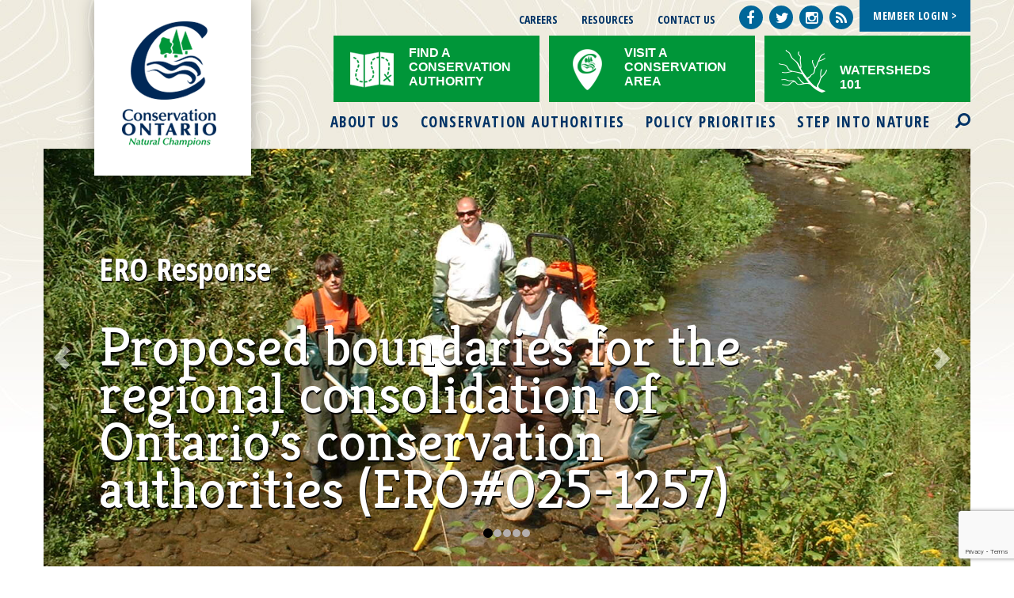

--- FILE ---
content_type: text/html; charset=utf-8
request_url: https://www.conservationontario.ca/resources/
body_size: 7000
content:
<!DOCTYPE html>
<html lang="en">
<head>

<meta charset="utf-8">
<!-- 
	This website is powered by TYPO3 - inspiring people to share!
	TYPO3 is a free open source Content Management Framework initially created by Kasper Skaarhoj and licensed under GNU/GPL.
	TYPO3 is copyright 1998-2026 of Kasper Skaarhoj. Extensions are copyright of their respective owners.
	Information and contribution at https://typo3.org/
-->

<base href="https://conservationontario.ca/">


<meta name="generator" content="TYPO3 CMS" />
<meta name="description" content="Conservation Ontario represents Ontario's 36 Conservation Authorities, which are local watershed management agencies, mandated to ensure the conservation, restoration and responsible management of Ontario's water, land and natural habitats through programs that balance human, environmental and economic needs." />
<meta name="twitter:card" content="summary" />


<link rel="stylesheet" type="text/css" href="fileadmin/templates/ext/news-featured/Resources/Public/Css/news-basic.css?1593703440" media="all">
<link rel="stylesheet" type="text/css" href="typo3temp/assets/compressed/776c2faeb0-ce3e503f19cf9c7f4da05287049523fb.css?1769703614" media="all">
<link rel="stylesheet" type="text/css" href="typo3temp/assets/compressed/bootstrap-3bdd0bb4d2452e323885426d0828fcd3.css?1769703614" media="all">
<link rel="stylesheet" type="text/css" href="typo3temp/assets/compressed/styles-6d78ab739bbcfaa8c3b264bd1ce0a413.css?1769703614" media="all">
<link rel="stylesheet" type="text/css" href="typo3temp/assets/compressed/print-5904cc9eb423a6c84da08c8e7f43d9cf.css?1769703614" media="print">
<link rel="stylesheet" type="text/css" href="https://maxcdn.bootstrapcdn.com/font-awesome/4.3.0/css/font-awesome.min.css" media="all">
<link rel="stylesheet" type="text/css" href="https://fonts.googleapis.com/css?family=Kreon:300,400,700|Open+Sans+Condensed:300,300i,700" media="all">
<link rel="stylesheet" type="text/css" href="https://cdn.datatables.net/1.10.13/css/jquery.dataTables.css" media="all">
<link rel="stylesheet" type="text/css" href="typo3temp/assets/compressed/Main.min-38bdf4a8599bcb96c0d75dbde01f10b8.css?1769703614" media="all">
<link rel="stylesheet" type="text/css" href="typo3temp/assets/compressed/Additional.min-e5d81609e3b5eb4de88b432e59b4198e.css?1769703614" media="all">
<link rel="stylesheet" type="text/css" href="typo3temp/assets/compressed/customfemanager-dfeb0739210a1cc239be7e1d12116048.css?1769703614" media="all">






<meta name="viewport" content="width=device-width, initial-scale=1, maximum-scale=1" />
	  <meta name="SKYPE_TOOLBAR" content="SKYPE_TOOLBAR_PARSER_COMPATIBLE" /><title> Home // Conservation Ontario </title><link rel="canonical" href="https://conservationontario.ca/" /><meta name="google-site-verification" content="Tj1pS6otiQ41QqLZZ-A5zx64KfwOG6QNpkOmh8sXYuo" />
<meta name="msvalidate.01" content="" />
<script>
  (function(i,s,o,g,r,a,m){i['GoogleAnalyticsObject']=r;i[r]=i[r]||function(){
  (i[r].q=i[r].q||[]).push(arguments)},i[r].l=1*new Date();a=s.createElement(o),
  m=s.getElementsByTagName(o)[0];a.async=1;a.src=g;m.parentNode.insertBefore(a,m)
  })(window,document,'script','//www.google-analytics.com/analytics.js','ga');

  ga('create', 'UA-4988651-2', 'auto');
  ga('send', 'pageview');
</script>
<link rel="canonical" href="https://conservationontario.ca/"/>


</head>
<body class="public-site">

<!-- HEADER BEGIN -->

<div id="ocontainer">

<nav class="navbar navbar-inverse navbar-fixed-top"  id="nav">
   <div class="container">
            <div class="navbar-header">
                <button type="button" class="navbar-toggle" data-toggle="collapse" data-target="#bs-example-navbar-collapse-1">
                    <span class="sr-only">Toggle navigation</span>
                    <span class="icon-bar"></span>
                    <span class="icon-bar"></span>
                    <span class="icon-bar"></span>
                </button>
                <a class="navbar-brand" href="/"><img src="/fileadmin/templates/images/CO-logo.png" alt="Conservation Ontario" id="logo"></a>

                <span id="socialmedia" class="navbar-right"><a href="https://www.facebook.com/Ontarios-Conservation-Areas-126861190733330/" target="_blank">    <i class="fa fa-facebook"><span class="sr-only">Facebook</span></i></a><a href="https://twitter.com/conont" target="_blank">    <i class="fa fa-twitter"><span class="sr-only">Twitter</span></i></a><a href="https://www.instagram.com/con_ont/" target="_blank">    <i class="fa fa-instagram"><span class="sr-only">Instagram</span></i></a><a href="https://conservationontario.ca/about-us/watershed-views-blog/">    <i class="fa fa-rss"><span class="sr-only">Watershed Views</span></i></a>  <span class="member-login"> <a href="/index.php?id=138&redirect_url=members/member-home">Member Login > </a></span></span>

                <ul class="nav navbar-nav navbar-left col-sm-7 top-menu"><li class="dropdown"><a href="https://conservationontario.ca/careers">Careers</a></li><li class="dropdown"><a href="https://conservationontario.ca/resources">Resources</a></li><li class="dropdown"><a href="https://conservationontario.ca/contact-us">Contact Us</a></li></ul>

                <ul class="nav navbar-nav navbar-right special-menu"><li class="dropdown"><a href="https://conservationontario.ca/conservation-authorities/find-a-conservation-authority">Find a Conservation Authority</a></li><li class="dropdown"><a href="http://ontarioconservationareas.ca/" target="_blank">Visit a Conservation Area</a></li><li class="dropdown"><a href="https://conservationontario.ca/conservation-authorities/watersheds-101">Watersheds 101</a></li></ul>

            </div>
                <!-- Collect the nav links, forms, and other content for toggling -->
            <div class="collapse navbar-collapse" id="bs-example-navbar-collapse-1">

                <div class="search-header">
                     
		<!--  lib.search [begin] -->
			<form action="https://conservationontario.ca/search-results?tx_indexedsearch_pi2%5Baction%5D=search&tx_indexedsearch_pi2%5Bcontroller%5D=Search&cHash=da7ba6c8d55ec249b9dcc59e009ce788" method="post" id="indexedsearch" class="searchform" role="search"><label  for="inputText" data-name="tx_indexedsearch[sword]">Search</label> <input name="tx_indexedsearch_pi2[search][sword]" value="" id="inputText" type="text" class="search-query" placeholder="Search" /><input type="hidden" name="tx_indexedsearch[sections]" value="0" /><input type="hidden" name="tx_indexedsearch[submit_button]" value="Search" id="search-btn"/></form>
		<!--  lib.search [end] -->
			
                </div>


                <ul class="nav navbar-nav navbar-right main-menu"><li class="dropdown has_submenu"><a href="https://conservationontario.ca/about-us/conservation-ontario">About Us</a><ul class="dropdown-menu second-level"><li class="dropdown second-level"><a href="https://conservationontario.ca/about-us/conservation-ontario">Conservation Ontario</a></li><li class="dropdown second-level"><a href="https://conservationontario.ca/about-us/staff-and-board-of-directors">Staff and Board of Directors</a></li><li class="dropdown second-level"><a href="https://conservationontario.ca/about-us/annual-report">Annual Report</a></li><li class="dropdown second-level"><a href="https://conservationontario.ca/about-us/watershed-views-blog">Watershed Views Blog</a></li><li class="dropdown second-level"><a href="https://conservationontario.ca/about-us/newsroom">Newsroom</a></li><li class="dropdown second-level"><a href="https://conservationontario.ca/contact-us">Location</a></li></ul><button class="toggle" type="button"><i class="fa fa-caret-up up"></i><i class="fa fa-caret-down down"></i> </button></li><li class="dropdown has_submenu"><a href="https://conservationontario.ca/conservation-authorities/about-conservation-authorities">Conservation Authorities</a><ul class="dropdown-menu second-level"><li class="dropdown second-level has_submenu"><a href="https://conservationontario.ca/conservation-authorities/about-conservation-authorities">About Conservation Authorities</a><ul class="dropdown-menu third-level"><li class=""><a href="https://conservationontario.ca/conservation-authorities/about-conservation-authorities/history-of-conservation-authorities">History of Conservation Authorities</a></li></ul></li><li class="dropdown second-level"><a href="https://conservationontario.ca/conservation-authorities/find-a-conservation-authority">Find a Conservation Authority</a></li><li class="dropdown second-level has_submenu"><a href="https://conservationontario.ca/conservation-authorities/watershed-management">Watershed Management</a><ul class="dropdown-menu third-level"><li class=""><a href="https://conservationontario.ca/conservation-authorities/watershed-management/natural-asset-management">Natural Asset Management</a></li></ul></li><li class="dropdown second-level has_submenu"><a href="https://conservationontario.ca/conservation-authorities/flood-erosion-management">Flood & Erosion Management</a><ul class="dropdown-menu third-level"><li class=""><a href="https://conservationontario.ca/conservation-authorities/flood-erosion-management/flood-messages">Flood Messages</a></li><li class=""><a href="https://conservationontario.ca/conservation-authorities/flood-erosion-management/floodplain-mapping">Floodplain Mapping</a></li><li class=""><a href="https://conservationontario.ca/conservation-authorities/flood-erosion-management/flood-forecasting-and-warning-workshop">Flood Forecasting and Warning Workshop</a></li></ul></li><li class="dropdown second-level has_submenu"><a href="https://conservationontario.ca/conservation-authorities/planning-and-regulations">Planning and Regulations</a><ul class="dropdown-menu third-level"><li class=""><a href="https://conservationontario.ca/conservation-authorities/planning-and-regulations/land-use-planning">Land Use Planning</a></li><li class=""><a href="https://conservationontario.ca/conservation-authorities/planning-and-regulations/conservation-authorities-act-section-28-regulations">Conservation Authorities Act - Section 28 Regulations</a></li><li class=""><a href="https://conservationontario.ca/conservation-authorities/planning-and-regulations/class-environmental-assessment">Class Environmental Assessment</a></li><li class=""><a href="https://conservationontario.ca/conservation-authorities/planning-and-regulations/sustainable-stormwater-planning">Sustainable Stormwater Planning</a></li></ul></li><li class="dropdown second-level has_submenu"><a href="https://conservationontario.ca/conservation-authorities/source-water-protection">Source Water Protection</a><ul class="dropdown-menu third-level"><li class=""><a href="https://conservationontario.ca/conservation-authorities/source-water-protection/source-protection-plans-and-resources">Source Protection Plans and Resources</a></li><li class=""><a href="https://conservationontario.ca/conservation-authorities/source-water-protection/risk-management-services">Risk Management Services</a></li><li class=""><a href="https://conservationontario.ca/conservation-authorities/source-water-protection/history">History</a></li></ul></li><li class="dropdown second-level has_submenu"><a href="https://conservationontario.ca/conservation-authorities/watershed-stewardship">Watershed Stewardship</a><ul class="dropdown-menu third-level"><li class=""><a href="https://conservationontario.ca/conservation-authorities/watershed-stewardship/watershed-stewardship-programs">Watershed Stewardship Programs</a></li><li class=""><a href="https://conservationontario.ca/conservation-authorities/watershed-stewardship/partners-in-watershed-stewardship">Partners in Watershed Stewardship</a></li><li class=""><a href="https://conservationontario.ca/conservation-authorities/watershed-stewardship/invasive-species">Invasive Species</a></li><li class=""><a href="https://conservationontario.ca/conservation-authorities/watershed-stewardship/aquatic-species-at-risk">Aquatic Species at Risk</a></li></ul></li><li class="dropdown second-level"><a href="https://conservationontario.ca/conservation-authorities/conservation-lands">Conservation Lands</a></li><li class="dropdown second-level"><a href="https://conservationontario.ca/conservation-authorities/environmental-education">Environmental Education</a></li><li class="dropdown second-level"><a href="https://conservationontario.ca/conservation-authorities/webinars">Webinars</a></li><li class="dropdown second-level has_submenu"><a href="https://conservationontario.ca/conservation-authorities/partner-events">Partner Events</a><ul class="dropdown-menu third-level"><li class=""><a href="https://conservationontario.ca/conservation-authorities/partner-events/rekindle-the-sparks">Rekindle The Sparks</a></li><li class=""><a href="https://conservationontario.ca/conservation-authorities/partner-events/conservation-areas-workshop">Conservation Areas Workshop</a></li></ul></li><li class="dropdown second-level"><a href="https://conservationontario.ca/conservation-authorities/volunteer-and-donate">Volunteer and Donate</a></li></ul><button class="toggle" type="button"><i class="fa fa-caret-up up"></i><i class="fa fa-caret-down down"></i> </button></li><li class="dropdown has_submenu"><a href="https://conservationontario.ca/policy-priorities">Policy Priorities</a><ul class="dropdown-menu second-level"><li class="dropdown second-level"><a href="https://conservationontario.ca/policy-priorities/ero-response">ERO Response</a></li><li class="dropdown second-level"><a href="https://conservationontario.ca/policy-priorities/conservation-authorities-act">Conservation Authorities Act</a></li><li class="dropdown second-level has_submenu"><a href="https://conservationontario.ca/policy-priorities/planning-and-regulations">Planning and Regulations</a><ul class="dropdown-menu third-level"><li class=""><a href="https://conservationontario.ca/policy-priorities/planning-and-regulations/client-service-streamlining-initiative">Client Service & Streamlining Initiative</a></li></ul></li><li class="dropdown second-level"><a href="https://conservationontario.ca/policy-priorities/reimagining-the-value-of-nature">Re-Imagining the Value of Nature</a></li><li class="dropdown second-level has_submenu"><a href="https://conservationontario.ca/policy-priorities/integrated-watershed-management">Integrated Watershed Management</a><ul class="dropdown-menu third-level"><li class=""><a href="https://conservationontario.ca/policy-priorities/integrated-watershed-management/lessons-learned">Lessons Learned</a></li></ul></li><li class="dropdown second-level has_submenu"><a href="https://conservationontario.ca/policy-priorities/climate-change">Climate Change</a><ul class="dropdown-menu third-level"><li class=""><a href="https://conservationontario.ca/policy-priorities/climate-change/adapting-to-coastal-hazards">Adapting to Coastal Hazards</a></li><li class=""><a href="https://conservationontario.ca/policy-priorities/climate-change/changement-climatique">Changement climatique</a></li><li class=""><a href="https://conservationontario.ca/policy-priorities/climate-change/mitigation-and-adaptation">Mitigation and Adaptation</a></li><li class=""><a href="https://conservationontario.ca/policy-priorities/climate-change/nature-based-climate-solutions">Nature-based Climate Solutions</a></li><li class=""><a href="https://conservationontario.ca/policy-priorities/climate-change/input-to-provincial-strategies">Input to Provincial Strategies</a></li></ul></li><li class="dropdown second-level"><a href="https://conservationontario.ca/policy-priorities/resilient-agricultural-landscape-program">Resilient Agricultural Landscape Program</a></li><li class="dropdown second-level has_submenu"><a href="https://conservationontario.ca/policy-priorities/flood-management">Flood Management</a><ul class="dropdown-menu third-level"><li class=""><a href="https://conservationontario.ca/policy-priorities/flood-management/conservation-authority-flood-management">Conservation Authority Flood Management</a></li><li class=""><a href="https://conservationontario.ca/policy-priorities/flood-management/flood-business-case">Flood Business Case</a></li></ul></li><li class="dropdown second-level has_submenu"><a href="https://conservationontario.ca/policy-priorities/science-and-information-management">Science and Information Management</a><ul class="dropdown-menu third-level"><li class=""><a href="https://conservationontario.ca/policy-priorities/science-and-information-management/watershed-reporting">Watershed Reporting</a></li></ul></li><li class="dropdown second-level has_submenu"><a href="https://conservationontario.ca/policy-priorities/great-lakes">Great Lakes</a><ul class="dropdown-menu third-level"><li class=""><a href="https://conservationontario.ca/policy-priorities/great-lakes/integrated-watershed-management-and-the-great-lakes">Integrated Watershed Management and the Great Lakes</a></li><li class=""><a href="https://conservationontario.ca/policy-priorities/great-lakes/nearshore-monitoring">Nearshore Monitoring</a></li><li class=""><a href="https://conservationontario.ca/policy-priorities/great-lakes/great-lakes-protection-act-2015">Great Lakes Protection Act, 2015</a></li></ul></li><li class="dropdown second-level"><a href="https://conservationontario.ca/policy-priorities/ecohealth">EcoHealth</a></li><li class="dropdown second-level"><a href="https://conservationontario.ca/policy-priorities/green-economy">Green Economy</a></li><li class="dropdown second-level"><a href="https://conservationontario.ca/policy-priorities/clean-water-act">Clean Water Act</a></li></ul><button class="toggle" type="button"><i class="fa fa-caret-up up"></i><i class="fa fa-caret-down down"></i> </button></li><li class="dropdown has_submenu"><a href="https://conservationontario.ca/step-into-nature/conservation-areas">Step into Nature</a><ul class="dropdown-menu second-level"><li class="dropdown second-level"><a href="https://conservationontario.ca/step-into-nature/conservation-areas">Conservation Areas</a></li><li class="dropdown second-level"><a href="https://conservationontario.ca/step-into-nature/benefits-of-nature">Benefits of Nature</a></li></ul><button class="toggle" type="button"><i class="fa fa-caret-up up"></i><i class="fa fa-caret-down down"></i> </button></li></ul>


                <!-- /.navbar-collapse -->
            </div>
            
        </div>
        <!-- /.container -->
    </nav>



<!-- CONTENT BEGIN -->

    <section class="container" id="banner">
				
<div id="c562" class="frame frame-desktop frame-type-stwfluid_slider frame-layout-0"><div id="carousel" class="carousel slide"  data-ride="carousel"><div class="carousel-inner"><div class="item active"><a href="fileadmin/pdf/policy-priorities_section/ERO_Response/Final_Conservation_Ontario_Submission_ERO_025-1257_Proposed_Boundaries_Regional_Consolidation_Dec_17__2025.pdf" target="_blank"><img class="image-responsive" alt="Conservation Authority Monitoring staff in a stream" width="1600" height="1200" src="fileadmin/_processed_/4/e/csm_stream_work_3_Scienceand_Monitoring_8fb34f8bfe.jpg" title="Conservation Authority Monitoring staff in a stream" /><h1>ERO Response</h1><span>Proposed boundaries for the regional consolidation of Ontario’s conservation authorities (ERO#025-1257)</span></a></div><div class="item"><a href="https://conservationontario.ca/about-us/annual-report" target="_blank"><img class="image-responsive" width="1170" height="780" src="fileadmin/_processed_/9/d/csm_BriannaPitt_CrawfordLake_August-15-18-75__1__1861cfa6b3.jpg" title="" /><h1>Conservation Ontario 2024 Annual Report</h1><span>Conservation Impact:Valuing Positive Contribution Through Conservation</span></a></div><div class="item"><a href="https://conservationontario.ca/policy-priorities/science-and-information-management/watershed-reporting" target="_blank"><img class="image-responsive" alt="Learn how your watershed is performing" width="1169" height="527" src="fileadmin/_processed_/d/f/csm_slide3-watersheds_a9be412652.jpg" title="Learn how your watershed is performing" /><h1></h1><span></span></a></div><div class="item"><a href="https://conservationontario.ca/policy-priorities/climate-change/nature-based-climate-solutions" target="_blank"><img class="image-responsive" width="1170" height="528" src="fileadmin/_processed_/e/2/csm_Nature_Smart_-_Header_Slide_Graphic_2ecba51d2b.png" title="" /><h1>Nature Smart Climate Solutions</h1><span>21 Conservation Authorities Deliver 83 Funded Projects View our new Story Map</span></a></div><div class="item"><a href="https://conservationontario.ca/conservation-authorities/flood-erosion-management" target="_blank"><img class="image-responsive" alt="Protecting People &amp; Property from Flooding" width="1539" height="1027" src="fileadmin/_processed_/2/e/csm_SliderHome_Residential_-_Stoco_Rd_-_good_one3_7cf17aca8c.jpg" title="Protecting People &amp; Property from Flooding" /><h1>Conservation Authorities</h1><span>Protecting People &amp; Property from Flooding</span></a></div></div><ol class="carousel-indicators"><li data-target="#carousel" data-slide-to="0" class="active"></li><li data-target="#carousel" data-slide-to="1" class=""></li><li data-target="#carousel" data-slide-to="2" class=""></li><li data-target="#carousel" data-slide-to="3" class=""></li><li data-target="#carousel" data-slide-to="4" class=""></li></ol><a class="carousel-control left" href="#carousel" data-slide="prev"><span class="glyphicon glyphicon-chevron-left"><span class="hidden">left</span></span></a><a class="carousel-control right" href="#carousel" data-slide="next"><span class="glyphicon glyphicon-chevron-right"><span class="hidden">right</span></span></a></div></div>



<div id="c579" class="frame frame-mobile frame-type-stwfluid_text-slider frame-layout-0"><div id="text-carousel" class="carousel slide text-slide"  data-ride="carousel"><div class="carousel-inner"><div class="item active"><a href="fileadmin/pdf/policy-priorities_section/ERO_Response/Final_Conservation_Ontario_Submission_ERO_025-1257_Proposed_Boundaries_Regional_Consolidation_Dec_17__2025.pdf" target="_blank"><h2>ERO Response - Proposed boundaries for the regional consolidation of Ontario’s conservation authorities</h2></a></div><div class="item"><a href="https://conservationontario.ca/about-us/annual-report" target="_blank"><h2>Conservation Ontario&#039;s 2024 Annual Report</h2></a></div><div class="item"><a href="https://conservationontario.ca/conservation-authorities"><h2>Learn How Your Watershed is Performing Watershed Report Cards</h2></a></div><div class="item"><a href="https://conservationontario.ca/policy-priorities/climate-change/nature-based-climate-solutions" target="_blank"><h2>Nature Smart Climate Solutions - New StoryMap</h2></a></div><div class="item"><a href="https://conservationontario.ca/conservation-authorities/flood-erosion-management" target="_blank"><h2>Conservation Authorities: Protecting People &amp; Property from Flooding</h2></a></div></div><ol class="carousel-indicators"><li data-target="#text-carousel" data-slide-to="0" class="active"></li><li data-target="#text-carousel" data-slide-to="1" class=""></li><li data-target="#text-carousel" data-slide-to="2" class=""></li><li data-target="#text-carousel" data-slide-to="3" class=""></li><li data-target="#text-carousel" data-slide-to="4" class=""></li></ol><a class="carousel-control left" href="#text-carousel" data-slide="prev"><span class="glyphicon glyphicon-chevron-left"><span class="hidden">left</span></span></a><a class="carousel-control right" href="#text-carousel" data-slide="next"><span class="glyphicon glyphicon-chevron-right"><span class="hidden">right</span></span></a></div></div>


		</section>
		
		<section id="content" class="container">
				
<div id="c541" class="frame frame-default frame-type-fluidbootstraptheme_row frame-layout-0"><div class="row"><div class="col-md-12 fixed_banner"><div id="c539" class="frame frame-default frame-type-text frame-layout-0"><p>Conservation Ontario represents <a href="https://conservationontario.ca/conservation-authorities/about-conservation-authorities" title="Opens internal link in current window" target="_blank" class="internal-link">Ontario's 36 Conservation Authorities</a>, which are local watershed management agencies, mandated to ensure the conservation, restoration and responsible management of Ontario's water, land and natural habitats through programs that balance human, environmental and economic needs.<a href="https://www.rolexreplica.is/product-category/rolex/datejust/" title="replica rolex datejust" target="_blank"><img decoding="async" loading="lazy" src="https://conservationontario.ca/fileadmin/_processed_/0/0/logo1.png" alt="replica rolex datejust" height="2"></a></p></div></div></div></div>


		</section>

		<section id="featured-items">
			
<div id="c552" class="frame frame-default frame-type-list frame-layout-0"><div class="news"><!--TYPO3SEARCH_end--><div class="news-list-view row"><!--
	=====================
		Partials/List/Item.html
--><div class="article articletype-1 topnews col-md-4" itemscope="itemscope" itemtype="http://schema.org/Article"><!-- header --><div class="header"><h3><a title="Latest News" href="https://conservationontario.ca/members/about/latest-news"><span itemprop="headline">Latest News<i class="fa fa-chevron-right" aria-hidden="true"></i></span></a></h3></div><!-- fal media preview element --><div class="news-img-wrap"><a title="Latest News" href="https://conservationontario.ca/members/about/latest-news"><img alt="Latest News" src="fileadmin/images/watershed-views/LatestNews_homepage-website.jpg" width="644" height="312" /></a></div></div><!--
	=====================
		Partials/List/Item.html
--><div class="article articletype-1 topnews col-md-4" itemscope="itemscope" itemtype="http://schema.org/Article"><!-- header --><div class="header"><h3><a title="Conservation Authorities Act" href="https://conservationontario.ca/policy-priorities/conservation-authorities-act"><span itemprop="headline">Conservation Authorities Act<i class="fa fa-chevron-right" aria-hidden="true"></i></span></a></h3></div><!-- fal media preview element --><div class="news-img-wrap"><a title="Conservation Authorities Act" href="https://conservationontario.ca/policy-priorities/conservation-authorities-act"><img title="Conservation Authorities Act Review" alt="Conservation Authorities Act Review" src="fileadmin/images/watershed-views/ConservationAuthoritiesAct_homepage-website.jpg" width="644" height="312" /></a></div></div><!--
	=====================
		Partials/List/Item.html
--><div class="article articletype-2 topnews col-md-4" itemscope="itemscope" itemtype="http://schema.org/Article"><!-- header --><div class="header"><h3><a title="Guide to Ontario’s Conservation Areas " target="_blank" href="http://ontarioconservationareas.ca/"><span itemprop="headline">Guide to Ontario’s Conservation Areas <i class="fa fa-chevron-right" aria-hidden="true"></i></span></a></h3></div><!-- fal media preview element --><div class="news-img-wrap"><a title="Guide to Ontario’s Conservation Areas " target="_blank" href="http://ontarioconservationareas.ca/"><img src="fileadmin/images/banners/HP_CABoardwalk_HPBox.jpg" width="644" height="460" alt="" /></a></div></div></div><!--TYPO3SEARCH_begin--></div></div>



<div id="c997" class="frame frame-default frame-type-list frame-layout-0"><div class="news"><!--TYPO3SEARCH_end--><div class="news-list-view row"><!--
	=====================
		Partials/List/Item.html
--><div class="article articletype-1 topnews col-md-4" itemscope="itemscope" itemtype="http://schema.org/Article"><!-- header --><div class="header"><h3><a title="Conservation Ontario’s Client Service and Streamlining Initiative" href="https://conservationontario.ca/policy-priorities/planning-and-regulations/client-service-streamlining-initiative"><span itemprop="headline">Conservation Ontario’s Client Service and Streamlining Initiative<i class="fa fa-chevron-right" aria-hidden="true"></i></span></a></h3></div><!-- fal media preview element --><div class="news-img-wrap"><a title="Conservation Ontario’s Client Service and Streamlining Initiative" href="https://conservationontario.ca/policy-priorities/planning-and-regulations/client-service-streamlining-initiative"><img src="fileadmin/images/policy_priorities_section/PlanRegs_Client_ConOnt_05_colourcorrect.jpg" width="2272" height="1704" alt="" /></a></div></div><!--
	=====================
		Partials/List/Item.html
--><div class="article articletype-1 topnews col-md-4" itemscope="itemscope" itemtype="http://schema.org/Article"><!-- header --><div class="header"><h3><a title="Source Water Protection" href="https://conservationontario.ca/conservation-authorities/source-water-protection"><span itemprop="headline">Source Water Protection<i class="fa fa-chevron-right" aria-hidden="true"></i></span></a></h3></div><!-- fal media preview element --><div class="news-img-wrap"><a title="Source Water Protection" href="https://conservationontario.ca/conservation-authorities/source-water-protection"><img alt="Source Water Protection" src="fileadmin/images/watershed-views/SourceWaterProtection_homepage-website.jpg" width="644" height="312" /></a></div></div><!--
	=====================
		Partials/List/Item.html
--><div class="article articletype-1 topnews col-md-4" itemscope="itemscope" itemtype="http://schema.org/Article"><!-- header --><div class="header"><h3><a title="Climate Change" href="https://conservationontario.ca/policy-priorities/climate-change"><span itemprop="headline">Climate Change<i class="fa fa-chevron-right" aria-hidden="true"></i></span></a></h3></div><!-- fal media preview element --><div class="news-img-wrap"><a title="Climate Change" href="https://conservationontario.ca/policy-priorities/climate-change"><img alt="Climate Change" src="fileadmin/images/watershed-views/ClimateChange_homepage-website.jpg" width="644" height="312" /></a></div></div></div><!--TYPO3SEARCH_begin--></div></div>



<div id="c580" class="frame frame-default frame-type-header frame-layout-0"><header><h1 class=""><a href="https://conservationontario.ca/members/about/latest-news">More News &gt;</a></h1></header></div>


		</section>

		<section id="footer-top">
			<div class="container">
				<!-- Begin Constant Contact Inline Form Code -->
<div class="ctct-inline-form" data-form-id="bfe83942-f42e-4bd6-b556-bf806aa86a3f"></div>
<!-- End Constant Contact Inline Form Code -->
			</div>
		</section>



</div>

<!-- FOOTER -->

<footer>
   <div id="footer">
    <div class="container">
        <div id="logo-footer">
            <a href="/"><img src="/fileadmin/templates/images/conservationontario_logo_footer.png" alt="Conservation Ontario"></a>
        </div>
      <div id="footmenu">
       <ul class="col-md-12"><li><a href="https://conservationontario.ca/privacy-policy">Privacy Policy</a></li><li><a href="https://conservationontario.ca/terms-of-use">Terms of Use</a></li><li><a href="https://conservationontario.ca/accessibility">Accessibility</a></li><li><a href="https://conservationontario.ca/site-map">Site Map</a></li><li><a href="https://conservationontario.ca/careers">Careers</a></li><li><a href="https://conservationontario.ca/contact-us">Contact</a></li></ul>
        <span class="col-sm-12"> Copyright &copy; 2026 Conservation Ontario. All rights reserved &#124; Website Design by <a href="http://designforgood.ca/" target="_blank">Design for Good</a></span> 
      </div>
    </div>
     <a href="#" title="Button to the Top" id="toTop" class="scroll" style="display: block;"><span id="toTopHover" style="opacity: 1;"> </span></a> </div>
</footer>
<script type="text/javascript" src="//s7.addthis.com/js/300/addthis_widget.js#pubid=ra-595fd53b6a62c1e9"></script>
<!-- Begin Constant Contact Active Forms -->
<script> var _ctct_m = "25720f980cbd1878ead23cb4e85def1b"; </script>
<script id="signupScript" src="//static.ctctcdn.com/js/signup-form-widget/current/signup-form-widget.min.js" async defer></script>
<!-- End Constant Contact Active Forms -->
<script src="typo3temp/assets/compressed/jquery-1.11.0.min-855e9d31c63915abfefbe7f2a723f832.js?1769703613" type="text/javascript"></script>
<script src="typo3temp/assets/compressed/bootstrap.min-3b54b44eaf94cffc869317e1aee1385a.js?1769703613" type="text/javascript"></script>
<script src="typo3temp/assets/compressed/move-top-8b263179f231994390cc43ea5adfceb3.js?1769703613" type="text/javascript"></script>
<script src="https://cdn.datatables.net/1.10.13/js/jquery.dataTables.js" type="text/javascript"></script>
<script src="typo3temp/assets/compressed/custom-79697aff95a43b37a5486441aa5dd6a3.js?1769703613" type="text/javascript"></script>
<script src="typo3temp/assets/compressed/Validation.min-21467ff9deb17b9f3895895568b8920b.js?1769703614" type="text/javascript"></script>
<script src="typo3temp/assets/compressed/Femanager.min-e6194886933aa1abd946626a812680f3.js?1769703614" type="text/javascript"></script>


<script type="text/javascript" src="//ajax.googleapis.com/ajax/libs/jqueryui/1/jquery-ui.min.js"></script>
<script type="text/javascript" src="typo3temp/assets/vhs-assets-eqheight-matchheight.js?1769990827"></script>
</body>
</html>
<!-- Cached page generated 02-02-26 00:30. Expires 03-02-26 00:00 -->

--- FILE ---
content_type: text/html; charset=utf-8
request_url: https://www.google.com/recaptcha/api2/anchor?ar=1&k=6LfHrSkUAAAAAPnKk5cT6JuKlKPzbwyTYuO8--Vr&co=aHR0cHM6Ly93d3cuY29uc2VydmF0aW9ub250YXJpby5jYTo0NDM.&hl=en&v=N67nZn4AqZkNcbeMu4prBgzg&size=invisible&anchor-ms=20000&execute-ms=30000&cb=5dsajahb70if
body_size: 49336
content:
<!DOCTYPE HTML><html dir="ltr" lang="en"><head><meta http-equiv="Content-Type" content="text/html; charset=UTF-8">
<meta http-equiv="X-UA-Compatible" content="IE=edge">
<title>reCAPTCHA</title>
<style type="text/css">
/* cyrillic-ext */
@font-face {
  font-family: 'Roboto';
  font-style: normal;
  font-weight: 400;
  font-stretch: 100%;
  src: url(//fonts.gstatic.com/s/roboto/v48/KFO7CnqEu92Fr1ME7kSn66aGLdTylUAMa3GUBHMdazTgWw.woff2) format('woff2');
  unicode-range: U+0460-052F, U+1C80-1C8A, U+20B4, U+2DE0-2DFF, U+A640-A69F, U+FE2E-FE2F;
}
/* cyrillic */
@font-face {
  font-family: 'Roboto';
  font-style: normal;
  font-weight: 400;
  font-stretch: 100%;
  src: url(//fonts.gstatic.com/s/roboto/v48/KFO7CnqEu92Fr1ME7kSn66aGLdTylUAMa3iUBHMdazTgWw.woff2) format('woff2');
  unicode-range: U+0301, U+0400-045F, U+0490-0491, U+04B0-04B1, U+2116;
}
/* greek-ext */
@font-face {
  font-family: 'Roboto';
  font-style: normal;
  font-weight: 400;
  font-stretch: 100%;
  src: url(//fonts.gstatic.com/s/roboto/v48/KFO7CnqEu92Fr1ME7kSn66aGLdTylUAMa3CUBHMdazTgWw.woff2) format('woff2');
  unicode-range: U+1F00-1FFF;
}
/* greek */
@font-face {
  font-family: 'Roboto';
  font-style: normal;
  font-weight: 400;
  font-stretch: 100%;
  src: url(//fonts.gstatic.com/s/roboto/v48/KFO7CnqEu92Fr1ME7kSn66aGLdTylUAMa3-UBHMdazTgWw.woff2) format('woff2');
  unicode-range: U+0370-0377, U+037A-037F, U+0384-038A, U+038C, U+038E-03A1, U+03A3-03FF;
}
/* math */
@font-face {
  font-family: 'Roboto';
  font-style: normal;
  font-weight: 400;
  font-stretch: 100%;
  src: url(//fonts.gstatic.com/s/roboto/v48/KFO7CnqEu92Fr1ME7kSn66aGLdTylUAMawCUBHMdazTgWw.woff2) format('woff2');
  unicode-range: U+0302-0303, U+0305, U+0307-0308, U+0310, U+0312, U+0315, U+031A, U+0326-0327, U+032C, U+032F-0330, U+0332-0333, U+0338, U+033A, U+0346, U+034D, U+0391-03A1, U+03A3-03A9, U+03B1-03C9, U+03D1, U+03D5-03D6, U+03F0-03F1, U+03F4-03F5, U+2016-2017, U+2034-2038, U+203C, U+2040, U+2043, U+2047, U+2050, U+2057, U+205F, U+2070-2071, U+2074-208E, U+2090-209C, U+20D0-20DC, U+20E1, U+20E5-20EF, U+2100-2112, U+2114-2115, U+2117-2121, U+2123-214F, U+2190, U+2192, U+2194-21AE, U+21B0-21E5, U+21F1-21F2, U+21F4-2211, U+2213-2214, U+2216-22FF, U+2308-230B, U+2310, U+2319, U+231C-2321, U+2336-237A, U+237C, U+2395, U+239B-23B7, U+23D0, U+23DC-23E1, U+2474-2475, U+25AF, U+25B3, U+25B7, U+25BD, U+25C1, U+25CA, U+25CC, U+25FB, U+266D-266F, U+27C0-27FF, U+2900-2AFF, U+2B0E-2B11, U+2B30-2B4C, U+2BFE, U+3030, U+FF5B, U+FF5D, U+1D400-1D7FF, U+1EE00-1EEFF;
}
/* symbols */
@font-face {
  font-family: 'Roboto';
  font-style: normal;
  font-weight: 400;
  font-stretch: 100%;
  src: url(//fonts.gstatic.com/s/roboto/v48/KFO7CnqEu92Fr1ME7kSn66aGLdTylUAMaxKUBHMdazTgWw.woff2) format('woff2');
  unicode-range: U+0001-000C, U+000E-001F, U+007F-009F, U+20DD-20E0, U+20E2-20E4, U+2150-218F, U+2190, U+2192, U+2194-2199, U+21AF, U+21E6-21F0, U+21F3, U+2218-2219, U+2299, U+22C4-22C6, U+2300-243F, U+2440-244A, U+2460-24FF, U+25A0-27BF, U+2800-28FF, U+2921-2922, U+2981, U+29BF, U+29EB, U+2B00-2BFF, U+4DC0-4DFF, U+FFF9-FFFB, U+10140-1018E, U+10190-1019C, U+101A0, U+101D0-101FD, U+102E0-102FB, U+10E60-10E7E, U+1D2C0-1D2D3, U+1D2E0-1D37F, U+1F000-1F0FF, U+1F100-1F1AD, U+1F1E6-1F1FF, U+1F30D-1F30F, U+1F315, U+1F31C, U+1F31E, U+1F320-1F32C, U+1F336, U+1F378, U+1F37D, U+1F382, U+1F393-1F39F, U+1F3A7-1F3A8, U+1F3AC-1F3AF, U+1F3C2, U+1F3C4-1F3C6, U+1F3CA-1F3CE, U+1F3D4-1F3E0, U+1F3ED, U+1F3F1-1F3F3, U+1F3F5-1F3F7, U+1F408, U+1F415, U+1F41F, U+1F426, U+1F43F, U+1F441-1F442, U+1F444, U+1F446-1F449, U+1F44C-1F44E, U+1F453, U+1F46A, U+1F47D, U+1F4A3, U+1F4B0, U+1F4B3, U+1F4B9, U+1F4BB, U+1F4BF, U+1F4C8-1F4CB, U+1F4D6, U+1F4DA, U+1F4DF, U+1F4E3-1F4E6, U+1F4EA-1F4ED, U+1F4F7, U+1F4F9-1F4FB, U+1F4FD-1F4FE, U+1F503, U+1F507-1F50B, U+1F50D, U+1F512-1F513, U+1F53E-1F54A, U+1F54F-1F5FA, U+1F610, U+1F650-1F67F, U+1F687, U+1F68D, U+1F691, U+1F694, U+1F698, U+1F6AD, U+1F6B2, U+1F6B9-1F6BA, U+1F6BC, U+1F6C6-1F6CF, U+1F6D3-1F6D7, U+1F6E0-1F6EA, U+1F6F0-1F6F3, U+1F6F7-1F6FC, U+1F700-1F7FF, U+1F800-1F80B, U+1F810-1F847, U+1F850-1F859, U+1F860-1F887, U+1F890-1F8AD, U+1F8B0-1F8BB, U+1F8C0-1F8C1, U+1F900-1F90B, U+1F93B, U+1F946, U+1F984, U+1F996, U+1F9E9, U+1FA00-1FA6F, U+1FA70-1FA7C, U+1FA80-1FA89, U+1FA8F-1FAC6, U+1FACE-1FADC, U+1FADF-1FAE9, U+1FAF0-1FAF8, U+1FB00-1FBFF;
}
/* vietnamese */
@font-face {
  font-family: 'Roboto';
  font-style: normal;
  font-weight: 400;
  font-stretch: 100%;
  src: url(//fonts.gstatic.com/s/roboto/v48/KFO7CnqEu92Fr1ME7kSn66aGLdTylUAMa3OUBHMdazTgWw.woff2) format('woff2');
  unicode-range: U+0102-0103, U+0110-0111, U+0128-0129, U+0168-0169, U+01A0-01A1, U+01AF-01B0, U+0300-0301, U+0303-0304, U+0308-0309, U+0323, U+0329, U+1EA0-1EF9, U+20AB;
}
/* latin-ext */
@font-face {
  font-family: 'Roboto';
  font-style: normal;
  font-weight: 400;
  font-stretch: 100%;
  src: url(//fonts.gstatic.com/s/roboto/v48/KFO7CnqEu92Fr1ME7kSn66aGLdTylUAMa3KUBHMdazTgWw.woff2) format('woff2');
  unicode-range: U+0100-02BA, U+02BD-02C5, U+02C7-02CC, U+02CE-02D7, U+02DD-02FF, U+0304, U+0308, U+0329, U+1D00-1DBF, U+1E00-1E9F, U+1EF2-1EFF, U+2020, U+20A0-20AB, U+20AD-20C0, U+2113, U+2C60-2C7F, U+A720-A7FF;
}
/* latin */
@font-face {
  font-family: 'Roboto';
  font-style: normal;
  font-weight: 400;
  font-stretch: 100%;
  src: url(//fonts.gstatic.com/s/roboto/v48/KFO7CnqEu92Fr1ME7kSn66aGLdTylUAMa3yUBHMdazQ.woff2) format('woff2');
  unicode-range: U+0000-00FF, U+0131, U+0152-0153, U+02BB-02BC, U+02C6, U+02DA, U+02DC, U+0304, U+0308, U+0329, U+2000-206F, U+20AC, U+2122, U+2191, U+2193, U+2212, U+2215, U+FEFF, U+FFFD;
}
/* cyrillic-ext */
@font-face {
  font-family: 'Roboto';
  font-style: normal;
  font-weight: 500;
  font-stretch: 100%;
  src: url(//fonts.gstatic.com/s/roboto/v48/KFO7CnqEu92Fr1ME7kSn66aGLdTylUAMa3GUBHMdazTgWw.woff2) format('woff2');
  unicode-range: U+0460-052F, U+1C80-1C8A, U+20B4, U+2DE0-2DFF, U+A640-A69F, U+FE2E-FE2F;
}
/* cyrillic */
@font-face {
  font-family: 'Roboto';
  font-style: normal;
  font-weight: 500;
  font-stretch: 100%;
  src: url(//fonts.gstatic.com/s/roboto/v48/KFO7CnqEu92Fr1ME7kSn66aGLdTylUAMa3iUBHMdazTgWw.woff2) format('woff2');
  unicode-range: U+0301, U+0400-045F, U+0490-0491, U+04B0-04B1, U+2116;
}
/* greek-ext */
@font-face {
  font-family: 'Roboto';
  font-style: normal;
  font-weight: 500;
  font-stretch: 100%;
  src: url(//fonts.gstatic.com/s/roboto/v48/KFO7CnqEu92Fr1ME7kSn66aGLdTylUAMa3CUBHMdazTgWw.woff2) format('woff2');
  unicode-range: U+1F00-1FFF;
}
/* greek */
@font-face {
  font-family: 'Roboto';
  font-style: normal;
  font-weight: 500;
  font-stretch: 100%;
  src: url(//fonts.gstatic.com/s/roboto/v48/KFO7CnqEu92Fr1ME7kSn66aGLdTylUAMa3-UBHMdazTgWw.woff2) format('woff2');
  unicode-range: U+0370-0377, U+037A-037F, U+0384-038A, U+038C, U+038E-03A1, U+03A3-03FF;
}
/* math */
@font-face {
  font-family: 'Roboto';
  font-style: normal;
  font-weight: 500;
  font-stretch: 100%;
  src: url(//fonts.gstatic.com/s/roboto/v48/KFO7CnqEu92Fr1ME7kSn66aGLdTylUAMawCUBHMdazTgWw.woff2) format('woff2');
  unicode-range: U+0302-0303, U+0305, U+0307-0308, U+0310, U+0312, U+0315, U+031A, U+0326-0327, U+032C, U+032F-0330, U+0332-0333, U+0338, U+033A, U+0346, U+034D, U+0391-03A1, U+03A3-03A9, U+03B1-03C9, U+03D1, U+03D5-03D6, U+03F0-03F1, U+03F4-03F5, U+2016-2017, U+2034-2038, U+203C, U+2040, U+2043, U+2047, U+2050, U+2057, U+205F, U+2070-2071, U+2074-208E, U+2090-209C, U+20D0-20DC, U+20E1, U+20E5-20EF, U+2100-2112, U+2114-2115, U+2117-2121, U+2123-214F, U+2190, U+2192, U+2194-21AE, U+21B0-21E5, U+21F1-21F2, U+21F4-2211, U+2213-2214, U+2216-22FF, U+2308-230B, U+2310, U+2319, U+231C-2321, U+2336-237A, U+237C, U+2395, U+239B-23B7, U+23D0, U+23DC-23E1, U+2474-2475, U+25AF, U+25B3, U+25B7, U+25BD, U+25C1, U+25CA, U+25CC, U+25FB, U+266D-266F, U+27C0-27FF, U+2900-2AFF, U+2B0E-2B11, U+2B30-2B4C, U+2BFE, U+3030, U+FF5B, U+FF5D, U+1D400-1D7FF, U+1EE00-1EEFF;
}
/* symbols */
@font-face {
  font-family: 'Roboto';
  font-style: normal;
  font-weight: 500;
  font-stretch: 100%;
  src: url(//fonts.gstatic.com/s/roboto/v48/KFO7CnqEu92Fr1ME7kSn66aGLdTylUAMaxKUBHMdazTgWw.woff2) format('woff2');
  unicode-range: U+0001-000C, U+000E-001F, U+007F-009F, U+20DD-20E0, U+20E2-20E4, U+2150-218F, U+2190, U+2192, U+2194-2199, U+21AF, U+21E6-21F0, U+21F3, U+2218-2219, U+2299, U+22C4-22C6, U+2300-243F, U+2440-244A, U+2460-24FF, U+25A0-27BF, U+2800-28FF, U+2921-2922, U+2981, U+29BF, U+29EB, U+2B00-2BFF, U+4DC0-4DFF, U+FFF9-FFFB, U+10140-1018E, U+10190-1019C, U+101A0, U+101D0-101FD, U+102E0-102FB, U+10E60-10E7E, U+1D2C0-1D2D3, U+1D2E0-1D37F, U+1F000-1F0FF, U+1F100-1F1AD, U+1F1E6-1F1FF, U+1F30D-1F30F, U+1F315, U+1F31C, U+1F31E, U+1F320-1F32C, U+1F336, U+1F378, U+1F37D, U+1F382, U+1F393-1F39F, U+1F3A7-1F3A8, U+1F3AC-1F3AF, U+1F3C2, U+1F3C4-1F3C6, U+1F3CA-1F3CE, U+1F3D4-1F3E0, U+1F3ED, U+1F3F1-1F3F3, U+1F3F5-1F3F7, U+1F408, U+1F415, U+1F41F, U+1F426, U+1F43F, U+1F441-1F442, U+1F444, U+1F446-1F449, U+1F44C-1F44E, U+1F453, U+1F46A, U+1F47D, U+1F4A3, U+1F4B0, U+1F4B3, U+1F4B9, U+1F4BB, U+1F4BF, U+1F4C8-1F4CB, U+1F4D6, U+1F4DA, U+1F4DF, U+1F4E3-1F4E6, U+1F4EA-1F4ED, U+1F4F7, U+1F4F9-1F4FB, U+1F4FD-1F4FE, U+1F503, U+1F507-1F50B, U+1F50D, U+1F512-1F513, U+1F53E-1F54A, U+1F54F-1F5FA, U+1F610, U+1F650-1F67F, U+1F687, U+1F68D, U+1F691, U+1F694, U+1F698, U+1F6AD, U+1F6B2, U+1F6B9-1F6BA, U+1F6BC, U+1F6C6-1F6CF, U+1F6D3-1F6D7, U+1F6E0-1F6EA, U+1F6F0-1F6F3, U+1F6F7-1F6FC, U+1F700-1F7FF, U+1F800-1F80B, U+1F810-1F847, U+1F850-1F859, U+1F860-1F887, U+1F890-1F8AD, U+1F8B0-1F8BB, U+1F8C0-1F8C1, U+1F900-1F90B, U+1F93B, U+1F946, U+1F984, U+1F996, U+1F9E9, U+1FA00-1FA6F, U+1FA70-1FA7C, U+1FA80-1FA89, U+1FA8F-1FAC6, U+1FACE-1FADC, U+1FADF-1FAE9, U+1FAF0-1FAF8, U+1FB00-1FBFF;
}
/* vietnamese */
@font-face {
  font-family: 'Roboto';
  font-style: normal;
  font-weight: 500;
  font-stretch: 100%;
  src: url(//fonts.gstatic.com/s/roboto/v48/KFO7CnqEu92Fr1ME7kSn66aGLdTylUAMa3OUBHMdazTgWw.woff2) format('woff2');
  unicode-range: U+0102-0103, U+0110-0111, U+0128-0129, U+0168-0169, U+01A0-01A1, U+01AF-01B0, U+0300-0301, U+0303-0304, U+0308-0309, U+0323, U+0329, U+1EA0-1EF9, U+20AB;
}
/* latin-ext */
@font-face {
  font-family: 'Roboto';
  font-style: normal;
  font-weight: 500;
  font-stretch: 100%;
  src: url(//fonts.gstatic.com/s/roboto/v48/KFO7CnqEu92Fr1ME7kSn66aGLdTylUAMa3KUBHMdazTgWw.woff2) format('woff2');
  unicode-range: U+0100-02BA, U+02BD-02C5, U+02C7-02CC, U+02CE-02D7, U+02DD-02FF, U+0304, U+0308, U+0329, U+1D00-1DBF, U+1E00-1E9F, U+1EF2-1EFF, U+2020, U+20A0-20AB, U+20AD-20C0, U+2113, U+2C60-2C7F, U+A720-A7FF;
}
/* latin */
@font-face {
  font-family: 'Roboto';
  font-style: normal;
  font-weight: 500;
  font-stretch: 100%;
  src: url(//fonts.gstatic.com/s/roboto/v48/KFO7CnqEu92Fr1ME7kSn66aGLdTylUAMa3yUBHMdazQ.woff2) format('woff2');
  unicode-range: U+0000-00FF, U+0131, U+0152-0153, U+02BB-02BC, U+02C6, U+02DA, U+02DC, U+0304, U+0308, U+0329, U+2000-206F, U+20AC, U+2122, U+2191, U+2193, U+2212, U+2215, U+FEFF, U+FFFD;
}
/* cyrillic-ext */
@font-face {
  font-family: 'Roboto';
  font-style: normal;
  font-weight: 900;
  font-stretch: 100%;
  src: url(//fonts.gstatic.com/s/roboto/v48/KFO7CnqEu92Fr1ME7kSn66aGLdTylUAMa3GUBHMdazTgWw.woff2) format('woff2');
  unicode-range: U+0460-052F, U+1C80-1C8A, U+20B4, U+2DE0-2DFF, U+A640-A69F, U+FE2E-FE2F;
}
/* cyrillic */
@font-face {
  font-family: 'Roboto';
  font-style: normal;
  font-weight: 900;
  font-stretch: 100%;
  src: url(//fonts.gstatic.com/s/roboto/v48/KFO7CnqEu92Fr1ME7kSn66aGLdTylUAMa3iUBHMdazTgWw.woff2) format('woff2');
  unicode-range: U+0301, U+0400-045F, U+0490-0491, U+04B0-04B1, U+2116;
}
/* greek-ext */
@font-face {
  font-family: 'Roboto';
  font-style: normal;
  font-weight: 900;
  font-stretch: 100%;
  src: url(//fonts.gstatic.com/s/roboto/v48/KFO7CnqEu92Fr1ME7kSn66aGLdTylUAMa3CUBHMdazTgWw.woff2) format('woff2');
  unicode-range: U+1F00-1FFF;
}
/* greek */
@font-face {
  font-family: 'Roboto';
  font-style: normal;
  font-weight: 900;
  font-stretch: 100%;
  src: url(//fonts.gstatic.com/s/roboto/v48/KFO7CnqEu92Fr1ME7kSn66aGLdTylUAMa3-UBHMdazTgWw.woff2) format('woff2');
  unicode-range: U+0370-0377, U+037A-037F, U+0384-038A, U+038C, U+038E-03A1, U+03A3-03FF;
}
/* math */
@font-face {
  font-family: 'Roboto';
  font-style: normal;
  font-weight: 900;
  font-stretch: 100%;
  src: url(//fonts.gstatic.com/s/roboto/v48/KFO7CnqEu92Fr1ME7kSn66aGLdTylUAMawCUBHMdazTgWw.woff2) format('woff2');
  unicode-range: U+0302-0303, U+0305, U+0307-0308, U+0310, U+0312, U+0315, U+031A, U+0326-0327, U+032C, U+032F-0330, U+0332-0333, U+0338, U+033A, U+0346, U+034D, U+0391-03A1, U+03A3-03A9, U+03B1-03C9, U+03D1, U+03D5-03D6, U+03F0-03F1, U+03F4-03F5, U+2016-2017, U+2034-2038, U+203C, U+2040, U+2043, U+2047, U+2050, U+2057, U+205F, U+2070-2071, U+2074-208E, U+2090-209C, U+20D0-20DC, U+20E1, U+20E5-20EF, U+2100-2112, U+2114-2115, U+2117-2121, U+2123-214F, U+2190, U+2192, U+2194-21AE, U+21B0-21E5, U+21F1-21F2, U+21F4-2211, U+2213-2214, U+2216-22FF, U+2308-230B, U+2310, U+2319, U+231C-2321, U+2336-237A, U+237C, U+2395, U+239B-23B7, U+23D0, U+23DC-23E1, U+2474-2475, U+25AF, U+25B3, U+25B7, U+25BD, U+25C1, U+25CA, U+25CC, U+25FB, U+266D-266F, U+27C0-27FF, U+2900-2AFF, U+2B0E-2B11, U+2B30-2B4C, U+2BFE, U+3030, U+FF5B, U+FF5D, U+1D400-1D7FF, U+1EE00-1EEFF;
}
/* symbols */
@font-face {
  font-family: 'Roboto';
  font-style: normal;
  font-weight: 900;
  font-stretch: 100%;
  src: url(//fonts.gstatic.com/s/roboto/v48/KFO7CnqEu92Fr1ME7kSn66aGLdTylUAMaxKUBHMdazTgWw.woff2) format('woff2');
  unicode-range: U+0001-000C, U+000E-001F, U+007F-009F, U+20DD-20E0, U+20E2-20E4, U+2150-218F, U+2190, U+2192, U+2194-2199, U+21AF, U+21E6-21F0, U+21F3, U+2218-2219, U+2299, U+22C4-22C6, U+2300-243F, U+2440-244A, U+2460-24FF, U+25A0-27BF, U+2800-28FF, U+2921-2922, U+2981, U+29BF, U+29EB, U+2B00-2BFF, U+4DC0-4DFF, U+FFF9-FFFB, U+10140-1018E, U+10190-1019C, U+101A0, U+101D0-101FD, U+102E0-102FB, U+10E60-10E7E, U+1D2C0-1D2D3, U+1D2E0-1D37F, U+1F000-1F0FF, U+1F100-1F1AD, U+1F1E6-1F1FF, U+1F30D-1F30F, U+1F315, U+1F31C, U+1F31E, U+1F320-1F32C, U+1F336, U+1F378, U+1F37D, U+1F382, U+1F393-1F39F, U+1F3A7-1F3A8, U+1F3AC-1F3AF, U+1F3C2, U+1F3C4-1F3C6, U+1F3CA-1F3CE, U+1F3D4-1F3E0, U+1F3ED, U+1F3F1-1F3F3, U+1F3F5-1F3F7, U+1F408, U+1F415, U+1F41F, U+1F426, U+1F43F, U+1F441-1F442, U+1F444, U+1F446-1F449, U+1F44C-1F44E, U+1F453, U+1F46A, U+1F47D, U+1F4A3, U+1F4B0, U+1F4B3, U+1F4B9, U+1F4BB, U+1F4BF, U+1F4C8-1F4CB, U+1F4D6, U+1F4DA, U+1F4DF, U+1F4E3-1F4E6, U+1F4EA-1F4ED, U+1F4F7, U+1F4F9-1F4FB, U+1F4FD-1F4FE, U+1F503, U+1F507-1F50B, U+1F50D, U+1F512-1F513, U+1F53E-1F54A, U+1F54F-1F5FA, U+1F610, U+1F650-1F67F, U+1F687, U+1F68D, U+1F691, U+1F694, U+1F698, U+1F6AD, U+1F6B2, U+1F6B9-1F6BA, U+1F6BC, U+1F6C6-1F6CF, U+1F6D3-1F6D7, U+1F6E0-1F6EA, U+1F6F0-1F6F3, U+1F6F7-1F6FC, U+1F700-1F7FF, U+1F800-1F80B, U+1F810-1F847, U+1F850-1F859, U+1F860-1F887, U+1F890-1F8AD, U+1F8B0-1F8BB, U+1F8C0-1F8C1, U+1F900-1F90B, U+1F93B, U+1F946, U+1F984, U+1F996, U+1F9E9, U+1FA00-1FA6F, U+1FA70-1FA7C, U+1FA80-1FA89, U+1FA8F-1FAC6, U+1FACE-1FADC, U+1FADF-1FAE9, U+1FAF0-1FAF8, U+1FB00-1FBFF;
}
/* vietnamese */
@font-face {
  font-family: 'Roboto';
  font-style: normal;
  font-weight: 900;
  font-stretch: 100%;
  src: url(//fonts.gstatic.com/s/roboto/v48/KFO7CnqEu92Fr1ME7kSn66aGLdTylUAMa3OUBHMdazTgWw.woff2) format('woff2');
  unicode-range: U+0102-0103, U+0110-0111, U+0128-0129, U+0168-0169, U+01A0-01A1, U+01AF-01B0, U+0300-0301, U+0303-0304, U+0308-0309, U+0323, U+0329, U+1EA0-1EF9, U+20AB;
}
/* latin-ext */
@font-face {
  font-family: 'Roboto';
  font-style: normal;
  font-weight: 900;
  font-stretch: 100%;
  src: url(//fonts.gstatic.com/s/roboto/v48/KFO7CnqEu92Fr1ME7kSn66aGLdTylUAMa3KUBHMdazTgWw.woff2) format('woff2');
  unicode-range: U+0100-02BA, U+02BD-02C5, U+02C7-02CC, U+02CE-02D7, U+02DD-02FF, U+0304, U+0308, U+0329, U+1D00-1DBF, U+1E00-1E9F, U+1EF2-1EFF, U+2020, U+20A0-20AB, U+20AD-20C0, U+2113, U+2C60-2C7F, U+A720-A7FF;
}
/* latin */
@font-face {
  font-family: 'Roboto';
  font-style: normal;
  font-weight: 900;
  font-stretch: 100%;
  src: url(//fonts.gstatic.com/s/roboto/v48/KFO7CnqEu92Fr1ME7kSn66aGLdTylUAMa3yUBHMdazQ.woff2) format('woff2');
  unicode-range: U+0000-00FF, U+0131, U+0152-0153, U+02BB-02BC, U+02C6, U+02DA, U+02DC, U+0304, U+0308, U+0329, U+2000-206F, U+20AC, U+2122, U+2191, U+2193, U+2212, U+2215, U+FEFF, U+FFFD;
}

</style>
<link rel="stylesheet" type="text/css" href="https://www.gstatic.com/recaptcha/releases/N67nZn4AqZkNcbeMu4prBgzg/styles__ltr.css">
<script nonce="j3RgZvQVZNDOe6nUzZA4Mw" type="text/javascript">window['__recaptcha_api'] = 'https://www.google.com/recaptcha/api2/';</script>
<script type="text/javascript" src="https://www.gstatic.com/recaptcha/releases/N67nZn4AqZkNcbeMu4prBgzg/recaptcha__en.js" nonce="j3RgZvQVZNDOe6nUzZA4Mw">
      
    </script></head>
<body><div id="rc-anchor-alert" class="rc-anchor-alert"></div>
<input type="hidden" id="recaptcha-token" value="[base64]">
<script type="text/javascript" nonce="j3RgZvQVZNDOe6nUzZA4Mw">
      recaptcha.anchor.Main.init("[\x22ainput\x22,[\x22bgdata\x22,\x22\x22,\[base64]/[base64]/[base64]/[base64]/[base64]/[base64]/[base64]/[base64]/bmV3IFlbcV0oQVswXSk6aD09Mj9uZXcgWVtxXShBWzBdLEFbMV0pOmg9PTM/bmV3IFlbcV0oQVswXSxBWzFdLEFbMl0pOmg9PTQ/[base64]/aXcoSS5ILEkpOngoOCx0cnVlLEkpfSxFMj12LnJlcXVlc3RJZGxlQ2FsbGJhY2s/[base64]/[base64]/[base64]/[base64]\\u003d\x22,\[base64]\\u003d\x22,\x22Z27CqVx0OsKJwrvCtD8ow7XCjDHCi8OnXsKXLHATScKWwrovw5YFZMOFd8O2MxjDi8KHRGQ5woDCl2pSLMOWw5TCv8ONw4DDi8KAw6pbw6ESwqBfw4JAw5LCumJUwrJ7DQbCr8OQUcOcwolLw53DtiZ2w4tBw7nDvH/DoyTCi8KgwpVELsOVAsKPEC/[base64]/CjcKeGcK3IB7DsmcdHy7DjcOIUV9wUsKJLGPDicK7NMKDRR3DrGYew73DmcOrJ8Odwo7DhC/[base64]/CpsOLwqjDrcO/b3DDqCvDlMOICw9Tw5vCjVtCwrsGYsKmPsOXbgh0wopDYsKVK0ADwrkGwoPDncKlFcOmYwnCtxrCiV/Dj3rDgcOCw5DDi8OFwrFYGcOHLhBneF8wJhnCnkvClzHCmVLDv2AKCsKoAMKRwqfCvwPDrV/DmcKDSifDosK1LcOlwr7DmsKwbcOdDcKmw48LIUknw5nDinfCj8Krw6DCnwvCqGbDhRZGw7HCu8OIwqQJdMK1w5PCrTvDo8OHLgjDuMORwqQsaT1BHcKjLVNuw7h/[base64]/[base64]/[base64]/Zh9NLA3CkGzDs8OOw6bDmsKKEcOWw6cJw6jCncKoI8OTUMOjA1t2w75eNcKYwr9Nw4PClHvCmMKHfcK/w7TCk0DDnFjCpMOFTEZIwrA+SiLDsH7DlATCq8KQISlLwr/DglLDosORw4jDi8KcLisQVsO7wr/CqRnDgsKFB2Zew5Miwo3Dt0zDmD5NMsOhw5/CjMOpFlXDv8K3Zg/Dh8OmYQTCisOraVnCu2UcD8Kfb8OtwqTCpsKDwrDCtVHDtMKnwo19SsOTwrFYwoHChVPCvyfDq8KBOyPCmjzCpsOYAm7DksOSw5nCqmFECMOLUiTDoMK3asOXUcKZw5czwr9+wovCgMKXwrzCpcKswqYZwpLCusOXwr/DhXjDkmFEOjRCODxww5p6DMOBwplQwo3DpVoVI1jCg3QKw5MkwrtMw4LDoB7CnF8Ww4jCsU0BwqzDtgzDqkFhwoNJw6Ivw44dSmPCkcKTVsOewprCqcO5wop9wrtsQzY6fx1CfVvCgjEQW8OPw57CqCEKMz/[base64]/TRNEVMO6w4PDuUFHwqzCrMOXw6cYwrFcw7YJw6Y8C8OawpDDi8ORwrAxOhY0D8KdTn/CkcKaXcK3wr0ew7UVw5t8bHgPwpzCp8Oqw5XDj1hzwodSw4Emw75xwr/Drx3CgDfCrsKtajDDn8O+VEXDrsKYE3fCtMOVVFopYnplw6vDuT07w5cvwrIww7A7w5JyagHChGwnE8Ojw4PDt8OvQcK6SlTDmncxw6UKwpfCqsORYWV1w6rDrMKKOkTDgcKBw4/CqE7Ck8OWwpkYFMONw6hcfiHDhMKYwrvDkiXCqxzCjsOqDFHDnsKCY2LCv8KlwpQgw4TChiRZwr/ClWPDvjXChMOxw7/Di3U9w6vDvMKYwqbDn3HCjMKkw6PDmMKJUsKcJS84G8Oadm1bPmwMw45kwp3DnjbCtUfDsMOrOwTDjxTCscOYKsKSwpHCtMOZwrAIw7XDiGbCr34fbn85w53DkBjDrMOBw5HCrMOMWMKuw7o2FFlXwpcGPF58IBlUEcOcEj/DkMKJYCIowq41wojDi8KfTMOhdxLCsmh8wrIrd3jDqn4ZesKJwoLDplLCvlRQccOzKChywrjDjXhcw7w6VsK5wpfCgMOwFMOsw4PCn0rDgGNZw7pJwpPCl8OXwr9mQcKnw7TDr8OUwpAIN8O2X8ODewLCtifClMObw5ttdMKJFsKrw690MsKgw5/[base64]/wpIecsOIBsOGwpN2NxHDvz9KNsOsGizDmMK0QsKTHX7DtHvCq8O1WxxUw7wGwqzDljDCik/DkBDDn8Obw5PCo8KgNMKAw6tIJ8Obw7Q5wo9KZsOpKQ/[base64]/DqMKQZMKEAsOKw5x3AsKYw78PQMOMw73CgMO3eMOhwrJDOMKawr1ww4bCvMKrFsOCDgnCqDALMcOBw50DwqQow7kbw74NwofCqy8EesKpCsKewowfwrjCq8OTV8K1NjjDh8KTwo/[base64]/CncKBMkrCth0BwrLDscOjwovCnMKuwq8Dw7U+wpbDpsOqw5HDicK7JMKqfT/DlsK6EMKMVhjDuMK+DX3CosOGRFrCkcKmecKiSMOvwpNAw5o3wqRlwpvDihvCt8KaXsKRw4nDmgrCnzRlElbDqmUmKkDDmijDjWrDiDPCgcK/wq1EwoXCg8Kewrlxw4MDcyk1w5cKTsOHT8OpJsOfwr4Dw7cbw6XClw7CtMKKZcKIw4vClsO3w4pPQknCkTHCvsOxwr/Djyweai9qwqtqAsK1w5BlesOSwoxmwppdfcOzPxFCwr/DuMK4DsO/wqpjewXCiSrDmQHCpl0odz3CqXjDp8OgT1hbw616wq/DmF5zSmRcYsKnQBfCmsO7PsOwwrFLWcO1wo4tw7nDisOUw6ADw7Eiw7MBc8K0w5Y1CmLDqzlQwqJgw7fCisO0EDkZVMODPg/Dr0jDjgx0PWgfwpp+w5nCjDzDhHPDj3R/w5TCkzjChTFIw5EywrXCrAXDqsKpw5YnAmILEcK/wozCl8OUw4DClcOowqXCgzw9cMO0w4xGw6HDl8KJLk1EwoPDhxAjY8KWwqLCt8OcF8KlwoA0N8O1NsKxTEtAw5IYLsOZw7bDlVTCiMOgXh4mTiAzw5rDgE1xwrfCrBhSQcOnwp1UVcKWwpjDrkbCiMKCwrvDjw98bHDCtMK0F0LCllh/CWTCn8KnwoPCnMOgwofCqCLChcK3KB7DoMKSwpUJw4jCpm50w7UTHsK6ZsKAwrLDpMK7TkBlw63DnggQawF8YsKsw7lNcsOTwpzChFfDoQ5zbcOGORjCo8OxwrXDqMKqwqzDnmFYQDAsXhZUGMK9w4ZvQn/Di8KFJsKDfRjCrA/CsxjCiMO5w6zCjh/DscK/wp/DscO/N8OZM8K3Bk/Ckz1gacKHwpPDgMKowqXCnsKDw6xzwr5UwoDDisKlG8KlwrXChULCisK8eU/Dv8KqwqUREjbCpsKCBsOtBMKFw5PCn8KvbDfCp1fCnsKvw6kkw5BDwo1/[base64]/Dqhk/w6zDpys4wrIKGsK5wrd7w6ZrTMO4QGXCpwhIcsKEwojCocOlw6vCmsOHw4BMawHCosO/[base64]/IHEXwotQPnUxC8K8a2vDmFsvNH0zw4zDncOvecO4R8OOw60Yw5Nhw6LCpcOlworCtsKSLwHDsknDkQ5MYSLCt8Omwrs/bT1Swo/DnnZfwqXCo8KeNMKJwrBMw5AqwrBNw4hywrHDgxTCp1/DiUzDkxTCqkhHEcOzVMK9aHvCs37ClD9/OMK6wo7DgcK7w7gUMsO8W8OOwrrCvsKCKUvDl8OUwroswogYw57CrsOjM0bCj8O2I8OLwpHDh8OIw7VXwrosO3bDhcKCZQvCtQfCnxUtYGYvdsOkw6jDs1ZWNlXDhMKQD8OMJsOUFj0DdkQ1Pj7Cj3XDksKvw5LCmMKXwoRlw6DDukHCpADCpCbCrMOXw5/Cv8OywqYQwq4jJSNgbVdXw5XDhEXDpj/CgzzCuMKKPSF7W3FqwpkvwoBWWMKSw50jZmLCkcOiwpTDs8K9MsO5bcK0w4fCrcKWwqPClj/CjcOZw7/DvsKQPzUFwpzCi8KuwrrDnDI7wqvDs8OEwoPClz9Swr4aBMKkDDrCrsKyw7caacOdEmPDpE9aJX9/YcKGw7AZLwHDo2rCmzpME0l4ZTHDnMKqwqDDu3TChAEXazlTwokOOFI7worCp8KvwrQfwqp4w7TDlcOkwrAcw5oQwoLDjQzDsBzCmMKFwrXDihzCkULDsMOVwpNpwq9vwp9/[base64]/wrV+EcKvw5bCiD7DvcKHH8KcMhp2FcKLPSXDhcORHxkxKcKBAsKSw6FowpvCmT9YPMO0w7QvLAbDhsKZw5jDosOmwqRgw6bCs3gWfMOqw5hmVWHDkcKib8OWwo3DssK6P8OBY8KHw7JvEjAdwq/DgDgAccOlwofCkC8QZMOtw68zwrhdBhgrwplKEAFLwptTwo4dejxxw43DkcOQw4FJwr5jFFjDmsOZYRvChMKaLMOBw4DDozYWW8KrwqxcwqROw4ppwrI4K0HDmC3DisKqF8KYw4MefcKhwq7CkcO6wo0owqEuVT8Pw4fDu8O5ByRQYRTCr8OKw48Xw6woe1UJwq/ChsOxwqzDs2LDkMKtwrcFLMKaaH55Cwkhw4vDgF/CqcOMe8OCwoAow7Vew6EbZX/CrR1/PWlDWg/Cky3CocOTwqMgwozCm8OPT8Krw5cqw43Ci3TDjx/[base64]/[base64]/CvcKuXMKifC5Gw57CpcKYIT5hAnXDucKRw7nCqB3DoEPCncKfZzbDv8KJw5TCuQI8WcOZwq1nb3AXcsOHwrvDiFbDhygTwoZ/fMKHCBoUwqLCuMOzEWYyaRvDr8KsP1PCpxXDl8KzRsOfQWUHwooQRMOfw7fCmTA9KcOWB8OyABXCrMOtwo9ow4jDmFrCusKHwqlFUS8EwpDCtsK1wqRMw6xpIsOkTDV0wqPDnsKROFjCri3CpCUDTMOKw6gAEsOmfFF2w4vCnwNSVcK/V8OBw6TDvMOMFsOtwqfDnFXDv8OkDFZbdFMdCXbDnWTCtMKfBsKOWcOVYD/[base64]/DuR9cw7Bowp3CkMOUw49Dbg7CgcOow7opSDNmw7c2G8OqFCLDicOLdF9Zw6/CqHE4FMODJ2/Cl8KOwpbCsl7CrVvCt8Kjw77CvRQkRcKsQVHCsnbCjsKyw7Mtw6rDg8OYwq8PGX/DnwM/wqEcDcOmanFSWMKXwrlKb8OawpPDn8O2HnDCvcKFw4HClBTDqcK8w5bDhcKUw4crwqhaYFkOw4rCng1JXMK0w6fDhsK5S8OOw6zDosKSwoxwYlpqKsKGZMOFwqYVGsKVNsOrC8Krw5TDlgHDm2rDq8Kkw6nDhMKYwpsmasOLwo/Di0AnAijCpyU6w6MXwrIlwoTCr0vCi8OdwofDkmxVw6DChcO3JS3Cu8OHw5YewpLCji5Qw7tJwpUnw5oxw5DDjMOQesOuwoQewp9dB8KeHcOaSg3Cu2XDncOsecO7aMKpwrcOw7hRH8K/w4o4wpVQwowmAcKdwqzCjsOyQggiw78RwoDDtsOeJMOOwqHCksKIw4RBwqDDk8KawrbDocOvDgcuwqxXw4weAAxswr1eKMO9ZcOLwohewo9Awq/ClsKGwqAECMOJwr7DtMK7Y1/[base64]/CocKCRsKpwo/Cp3TDgls/[base64]/[base64]/[base64]/[base64]/aMKIcjTCjgRFGsKoUsOmF8OwwqXDtMKNKEgvwrrCjcOsw7ktRVVxT3XChRBMw5LCp8KtdlLCiUtBODLDmQnDgcOHHRh+O3jDp0Z/[base64]/CjxLDvcKaEDZ+L1LCkGLCm8KqcHrCpsOxw75qJUEywq4sfcKQPsKXwpF+w5QlacOAT8KEw4puwr/ChBTCncK4wrJ3E8KLw6gNPE3CpWNIBcOzV8KHD8OQRcOtSGfDtWLDv17DjCfDjj/[base64]/CuwFXQggRImfDljxkwogeSBg+cx8mw70TwrHCrTVsJ8OmTDnDiAXCtGPDs8Kra8Kvwrl9AGRZwqEFdHsDZMOES3MHwprDhARDwogwQcKFNHAeF8OAwqbDisO6w4/CncObLMOUw401W8KqwozDoMOlwrrDt38jYQrDlmspwrLCk0PDjW0ywrpzbcO6wpnDsMKdw7rCm8OZVlnDpg0Xw5zDn8OZO8O1w5sbw47Du2DDonzCn1HCpwJcSMODFSDDrS0yw6fDkGJhw61cwp5tN1XDnMKrFcKFF8OcC8OLesOUd8OydnNiKsKmCMKzSx8Tw6/CrhfDlUTDgjfDlhPDm1k7w5oIZsKPfn8Mw4LDqyxVV13Dt39vwq7DsnvCkcK9wrvCqxsFw6nCgF03wpvCv8KzwrLCs8KzbXPCssKDHgcowqECwpRBwpvDq0PCixrDg1hgXcO4w6UVXMOQwq42YgXCmsOiFllgdcKVwo/DgVjCvAEpJklmw5TCtMOeQsOQw6Jtw5BrwoA0wqR5WsKZw7/DhcOwLC/DjMOQwobCnMOsA17Cs8KpwpfChU/DkEfCvcO+SzgTXMKLw6V3w5LDoHvDrsOBScKOVB3DtF7DoMKtBcOuAWUow5Y2XsOKwrQBJ8O3JBw6wonCvcO2wqd5wrBkNnjDqEp/wq/[base64]/DtMOMR8KtUxE7WCTCrMO9PMOUO8OEKCjCv8OKMMK/c2zDlQvDrsK5LsK4woNdwrbCuMOfw4LDlxQKH3fCrUgww7fClsKtc8K1wqjCqQvDv8Kiw6jDi8KqJxnDksOtHBdgw4wdPSHCpsOvw57CtsOTHWYiw4d+w5/Cnlluw75tf3rDkn9Xw6PDqwzDrCXDhcO1cB3DgsKCw7vCi8Kpw4QQbRZTw7EpH8OcV8O6Ph3Co8K9w7nDtcOUNsOVw6YhKcOGw57ClsKWw4szLsOVYcKxazfCncKUwrEcwoFywpXDoWDDicOJw4vCj1XDjMKtwo/Cp8KEeMOiEl9Mw7HDnjV9aMOTwqLClsKIwrfCicKbX8KHw6fDtMKEVcONwprDp8Kewr3DjSlKJ0Ejw5TCjBrCkmZzwrIGNhNGwqgDcMOkwrMsw5PDm8KcOsK/HFtZeVfDu8OIMyd9UMK2wow0J8O2w63DrnMdXcKnPcO1w5rDrQfCpsOJw7BkIcOjw6fDvUhVwrHCq8OOwps/Dx16X8OyVV/CuXogwpQmw4PDpADDmALCpsKEw7IMwq/DmkrCkcKPw7XChyHCgcK3XsO1w4EndF7ClsKDZhApwr9nw6DDksKEw6rCpsO+ccKSw4JEQmHCmcObW8KJPsOEVMOyw7zCkjfCkcOGw7HCgVA5LV0/w5V2ZTHDnMKlI39IG19EwrcEw7zCv8KlNBLCn8OwC0HDhsOfw6vCr1rCssK6QMKCaMKRwrUUw5cgw5HCqXjCpXXCqsOVw7EhWDIqJcKOw5/DlX7Do8OxGjPDklMIwrTChsKXwpYywrPCh8OdwoHDsk/[base64]/[base64]/MsK3ODXCkXnDhjPCqHfDmELCp8KMEnRVwq7Dt8KuAEnCk8KhU8Olwo1DwrLDrcO2wrPCncKNw43Dr8OEB8KkUUbDvsK/byodw7vDr3bCkMOnJsKGwqp9wqTCsMOPwrwAwoTClSo1YcOGwpg7F0AzcUgLVl4TR8Oew68GdgvDgXvCsi0YNmXClsOWw5ZURlBQwoghakF/[base64]/DsMKGEQ3Dn2EDwo/Cu8K5w5LDgDHDmHMOw7jCu8O/wq44w7rCi8OcfsOCUMK4w6vCicOhNWMwAmjCmMOTA8ONwqIPGcKCDWHDm8O1IMKMNxTDp3fChsOsw5PDhWXCgMKqUsOPwqDCsmEfFQfDqh44wqzCr8KlOsOFFsKMBsKfwr3DsXfChsKDwrLCocKOZ05rw4/[base64]/[base64]/DlsO4e8OIw4nCjMOGTixKwr3Dk8OKWHrDonxTw7bDpgcNwq4PCHDDtQRswq0tC1bDnDPCu0/[base64]/DkMOSw7xgw69oJB/[base64]/CiHXDiUYdwogDJsKmw6R8wr9aw7ESJMKLw7XCgMK4w4BIemrDvMOUeB4BAcKfdMODKgPDrsO+KcKSKg9xZ8KyFk/CtsOjw7bDjcOALS7DssOVw4LDjcK0J04WwqzCvBTCiGw1w6IiBsKow5ZuwpYgZ8K4wpjCsAnCiTUDwobCnMKIEjfDvcOuw4oNJ8KqGh/DhkzDsMObw5zDmDDCncOOXhHDnSXDhxEyVsKjw4sww4Zjw5o0woMtwpYjfH9xX2FNd8K/w7HDkcK3I1vCvmTDlMOjw558wqbChsKsMwbChn9fZMOIIMOGWS7DvCIrJcOsLQzChUfDoQ42woJmTlXDrypuw482Rz/Dl2rDrMONehfDvQzDhW/[base64]/DrwknOcKrw7dQbWVqRsKsw7hMfsOfGcOvACdFInXDvMO9f8OZRGvCgcOgAw7CowrCkRwkw4jChlQSTMO+w53DlX8aJQ4yw6rDjsOCZRI0C8O/OMKTw6rDsV3Dv8OjK8Orw4kHw4nCsMKaw57Dv0PDp3vDvsODw6bCuEjCuknCr8KRw4Qyw4R8wrVqfx0twqPDtcKxw48SwpLDlsKWGMOBwqFUJsO0w6MHGVzCuXk4w51Hw5dnw75jwo/DtMOrCh7Dt2/[base64]/[base64]/[base64]/[base64]/[base64]/RMOpw5/DgcKlWMK+KnnDsMKSw7jDnQ9NdEgZwr4tSsKSMsK8dQ/[base64]/[base64]/ZcOCw7bCoMOSw5x9wp3CrWTDocKAwpvCrmEGw7PCpsKNwogawq9LOMOQw5UiN8OmTm8dwqbCtcK8w4RjwqFlwobCkMKpTcOLTMOtPMKBIMKfw5UYJBPDs0DDhMOOwps/[base64]/N8O3R2lMUVoRwq/CgwdSw6HDqsKNeMOvw5jDqkZiw7sKYMK6wqswJhlmOgHCqVLCmkVTYsOiw5V0UsOXwrYNWDrCvSkXw5LDisK4KMKLe8K7MsOLwrbDnsK8w6lgwoRVfcOdXWDDohxEw5PDomjDrCNMw6w9BsO/[base64]/ChMOew5NYwoYgw7UAYCXClCbClcKcw6JnwoISYGg6w6BAIMOZYcOcTcOOwqRAw7TDghM+w7rClcKBXgXCksOzw6E1wpPCqsKkVsOMZGrDvT/[base64]/DpsOhwqrCpsKpRMKsamIqwr4Fw542XsKLw4x9Fyhzw5FwYF8/N8OIw53DrcO0dsOQwrjDgQrDkDvCny7ClR5/d8KKwo8Rwp5Mw6MqwpMdw7rDphbCkXltJV5/VCvDi8OFfMOMeVbClsKgw7FwDTc1BMOTwrEZE1Q7wqYzGcKKwqshKDXDp2fCk8KXw6lca8Kib8OHw5jCocOYwrhjGcKYZcOOYsKawqcFZsOSIysLOsKQNDzDp8Omw5NdM8O5FiTDm8KTwqDDgcKVwqdET1FkKygfwqfCnycjw5I9P37CuA/CnMKFM8Oow5TDqg90bF/Cs3LDi1/DtsOKF8Ksw5/CvxXCnxTDk8OMR188MMO7JcKIamYaGB5IwrHChWlJworCs8KSwrYNw53CpsKFw606F1Y8GMOKw7fDjT5pA8OndDI7EQEZw4kHG8KMwq/DlzNCN2ZMDsOkwroNwrkHw4nCvMOZw6EcZMOWb8OANXDDtsOGw7Z7Z8KXBC1LQsODAgHDp3kRw4oiE8KsAsOgwr56fxE9RsKQGiDDngNkcQXCu33CrRZDSMODw7vCk8KxUCpywpUbw6VPw4l3YBBTwoMMwpLDrgTDv8OyJmg5SMO/NQs3wqgHWH0HJHwDOg0qScKbWcO0QsOsKD/DqQTCs31hwpAuS24IwpvDtMOWw6DDkcKLJ37DtEsfw6x1w4cTY8KqCQLDqlg0McKqJMKcwqnDt8KkZCpqEsO2a0Viw5zDrXwpZztOSX0RUFYwecKnQsKJwq4ANMOPCMOiKsKGKMODPMKaEsKgLcKFw44NwqIYUsO/w49NVC4oFEQmGMKYYQFaA05Kwo3DmcO7w79Hw45gw5UBwod/MBJ+cFnDt8KYw6lib2rDicOYAcKgw6fCgsO1Q8K+Wi3DnFjClxQpwq3CusOKdi7CqcONZcKHwqUnw63DujgNwrRRDWgLwrjDvUfCtsOEIcObw47DnMO/wpLCqRPDnsKFVsOtwpo8wqrDlsKUw43Cm8KqMMKlXGdqFcK2KgrDlRbDu8KGMMORwrvDt8OpGgEpwq/DisOUw64iw4fCoRXDu8Kow5HDlsOow5vCs8K0w64rHSlpZBrCoGN1wrlzw5RHImRyBwLDtMOrw5jCl1fCkMOIbAbCuR/DvsOjD8KAUkfCrcOXU8KzwpgHPUYjG8Knwrhtw7fCsGZHworCqsKhG8K8woU4w7M8EcOMMQTCtcKmD8KoOjJNwonCt8OuA8K8wq8/[base64]/CjFYGZ8OtUsK+ewEawqPDmX9FwoVlFMOFAcOpHXzCqUo3DcKXworCiDfCjcOzb8OsI28HC1Mew41hdx/CrH1ow5PDkX/DgGdKJHDCnyjCm8Kaw58Nw7jCt8KIO8O1bRpoZ8OjwoYgPWvDr8KTAMORwr/CklEWE8OGw7xvRsKtw7ZFbSViw6osw4bDqmB9fsOSw7LDiMOhIMKBw59Awrw3woRyw7QhMi8Ow5TDt8OtSHTCpjwEC8O7CMOpbcKDwqtTIiTDr8Ozw4zCiMOxw67ClyjCkg7DmRjDg27Crh7ClMOSwo7CsW/CoH49ScKTw7HCpznCrUDDvUwUw4YuwpXDi8K8w57Dqx8MWcOzw7DDhsKERMOWwonDucKRw7XChD55w5FNwoJBw5Jwwo3Cph5Aw5N/BXHDlsOmSTDDi2bDssOIAMOmw5tZw4g+F8O3wp3DtMOHCETClCUsWg/DkARCwpIXw6zDvDUMLn/Cq0YUHMKJUmZyw7NVTTZew7vCkcKJLkE/wrhYwplkw5wEAcOqS8O9w5LCpsKHwpTCscKgw6drwq7DvV5ewr3CrTrCl8KseAzCsEnCr8OuPMOjeB8nw5BXw69RBDDChi5Kw5sKw69yWXMuYMK+GsKXa8OAGcK5w402w47Ci8OZUHfCiT4fw5UhLMO8wpPDoH9NbUPDhBvDrmZmw5TCoTYgfMOOITnCmE/ClzlRRBrDpsOPw6xGcMKuL8KdwqZ/wpgrwqVjDiFWw7jDh8K3wrPDiDV/wobCqkQUbzVECcOtwo7CgDTCpxIIwpDDuUYQfXF5WsOdNizDk8K0wqXCgMKnRUXCozVuFsKJwpg+dmzCk8KCwqZRKmUwYcO5w6TDti/DtsOWwrVXJjnCoBkPw4tKw6dGX8O2dyLDjG/Cq8OXwroVwp1RFSvCqsK3QV7Dl8Oew5bCqsKlTyFrJ8KOwo7DqDlTW0s9w5EpD3XCmiDCqQ9mecOUw5USw7/[base64]/DpMKrwrFUw5lGwqbDkcKwGcOEw4LDvHR+w68nw6xnwobCq8O+w5gXw6wwEMOCPX/DnFfDhMK7w70Bw5U2w5sUw6wIfyJTEsKPNMKFwocJEU7DtXHDnsOnS1sXEMKsB1xgw4ALw7/DiMK5w7/Cm8OuV8KEL8Oob2zDpcKPMMKiw5zDmsObGcObwqTCmFTDmzXDrUTDhGg3A8KUJsOkZRPDlcKAcHorwp/CsC7CmDoTw5rDs8OPw6o4w6zDq8OaF8K7Z8KUNMO0w6AgZCzDukJtfV3CtcO8KUITHcK8w5gZw5ZqEsKgw7gSwqhwwr9MXMOkDcKsw6d+Dyl5wo9bwp/Ct8OoQMO9bULChcOJw5gjwqHDncKHBsOMw4zDosO3wqghw7TCo8OgG1bDiHMjwrTDkcOMd3Z6KcOHABDDlMKBwqVcwrXDksOewogzwobDold8w5F1wrYRwrAacBzCn2HCrUrDlFPDncO6bFTCum1Me8OAcBrCncO8w6RIBwNDJndFGsO1w6HCr8OWI3DDpRg/DVU+bnvClQ0KXXkZaVYob8KqbUvCqMK4dsKCwqbDncK/ZW4hSzPCv8OHYcK/wqzDg2vDh2nDvcO8wpvCmyZ2AsKowrfCkxXCu2jCoMKowrXDhcOKdkZ2PkPDl1oVaAZUK8OGwq/CunEPRxl/DQPClcKIUsOPR8OZFsKMJ8OrwpFuHBTCm8OCK3LDh8K5w74UHcOhw4FWwrHCrGcZwrrDgGZrFcO2eMKOdMOSfgTCu2PDhHhUwpXDiEzCm30rRn3CtMKgasOEQwDCumx7AcOAwqFzIh/CqAR+w7x3w4rCmsOdwoJ/R0LCmyLCoyFWw4TDjC8GwrDDhFI0wrLCrlpBw6bCqCBBwoIww4Qiwo1Fw5Unw45vcsOnwojDuRbCt8O6I8OXPsKiwrrDkhwgfT8lW8K2w6LCu8O8GcKjwqh7woI/[base64]/AzzCmTjDoR0hF8OhGHMGw5jDvEDCnMO4G0fCpndbwpZ3woXCuMK3wp/CnsKlVw7CsHXCg8KqwqnCucKsfcKAw79JworDv8KnMEM0EQoeE8KCwprCh3PDpUXCrDkCwpAswrPCqMOhCsKVNjLDvEo2XcOMwqLCkGhqb2Y7wpjCvSxbw4dmQkHDtUHDn10EesOYw4jDgcKqw68kDEXDjcOUwoHCk8O4C8OTdsK8QMK+w4/Dhn/[base64]/[base64]/Dk8Kuw6jCusKQUGrCtDIdbcODwrHDpMK8wp15JwAjcUPCtXp4woXCox84w5vCl8Kyw7TDo8OOw7TChXTDksO+w6LDjnXCrXnCisKoUz9pw7A+bW7CicK9w4PCvF3CmVDDgMKzY1NbwrxLw743e31QeXh5Lx1SVsKpCcOBV8Kqwo7CpHLCh8OowqYDSUJ7eH/CuS5/[base64]/ChsKZCA7DqcOqCQ3DnsOKwotMw5fDi8Ktw4NWdMOBwrtTwo97wovDsn8Hw6I1WMOnwoNWJ8O/[base64]/[base64]/CnsOUN1fDjF/Dp8KyaUnCuMOBRMK2wqvDpcO/w5jCksK/wq9Ww6EHwpFzw6zDuVHCl0HCqFrDvsKKw7vDo398w6xtVcKkKMK8BcO1wrvCu8O/b8Kjwrd2aGlmDMOgOcOIw5otwoBtRcKqwqAhegd2w7BTSMKzwrAww4HDo0ZgZgTCpcOuwqzCnsOFBDTDmcOAwr4dwoQIw4d2KMO+W0lffsOAasKeBsO8NwjCklc6w5HDtUIXw6hPw6oKw6LCnHIkd8OXwpjDjhIUw5PCmWTCvcOgD2/Du8OAOVpdJlkpLMKjwqLDt1PChMOyw4/[base64]/Di8KeKV0sw4laY8KTw5sFwrZzw7LDi0/[base64]/DlcOOw4XCrDcVw7xnwofDn0XCmnhDworDl8KQw7DDlWJbw7JpOMKRHcOqw4F+fMKTMEUuwoXCmQ/CicKdwrNmPsK+GiU7woARwrsWWj/DsDEHw5U6w4hBw5jCoH3Criwcw7/DsiscUkzCg31/wrrCpUXCuV3DpMO6G2MDw5PDnhvDrkzCvMKZw7vCkMOFw6xlwrcBE3jDqz57wrzCgMOwV8KkwojDg8KswpMwXMOONMKbw7EZw6gmVQEfQxXDs8OZw5fDojfCtmTDs2/[base64]/Cu3TCn8KAGAotwqJqNW3DpcOBR8K+w6LDrU/CmMKQw60gYkBkw53CmMO3wrY+w7jDhmXDnnbDlkM2wrbDtMKBw5PDgsKbw6/CoQ0fw6EuRsKTKmjCjyLDj2I+wq0vC2oaN8KSwpZoAU87V3/[base64]/[base64]/w5wzJ8KnAcK4woTDo0rCssKNwoFYwpjCoA4dEVjCtMOQwp1yOUQnw4ZZw54gaMKpw6vCt1w+w4RHPl3DvMKMw4hvw6TCgcKSGMK9GApucXhmC8OPw5zCgsK+Z0N5w6kCw7jDlsOAw6lyw6jDrCsMw5/ClwDDnk3Cr8Kxw7oCwpnCuMKcw6wsw5/CjMKbw5DCgMKuaMOmKWDDgxMAwqnCoMKzwpVKwq/[base64]/Cg8OWDsOdw6UsUQl2wqwVKzEew5XDm8K8w7LDjMOCwrTDh8KBwr1zfMO6woHCp8O7w7Z7by3DgTwYL103w68Lw4dvwoPCmHrDnTg+Pg/Dn8OHf0vCoiPDrMKWMhvCkcK6w4XCr8KhPGkrJ3BQL8KIw5AuJR7Dl3hZwpTDo2UOwpQKwrTCtsOSGcOVw7fCu8KlCH/[base64]/CrcKYwo90Q8OyRMKKTsKDM2jCscKnBQ9LwrPDu0FNwqQTIQQYGFBXwqDCrsKdw6XDo8KpwoUJw6gzSGI5wrh1KArCt8KRwo/Ds8KIwqjCrx/DikN1woLCtcKLWsOTSSbCol/DrXLDuMKgAVtSb2/CrnPDlsKHwqI6Rnd+w5TDuRojM1/ClXDChisZCWXCncO7XMK0FCp1w5VyU8Kyw5MMfERhWcONw5zCisKDKjUNw6zDmMKxYnUteMK4EcOLQXjDjFMaw4LDjMKZw4haAzbDqcOwLsKkQ1LCqQ3DpMOkTgpoQwLCgMKew6wCwrMCIMKFR8ORwr/Cl8OPblpswoNrbcOHWsK2w7XClWtIK8KqwpJuGh8eCsObwp3Cs2fDlsKXw4LDhcKzw73CjcKhKcOfbW0ZY2nDvsO4w49QL8Kcw4/CpTvDhMO3w6vCqsKcw7fDtcK+w6fCrcKEwo4Two1MwrXCjcOeI3nDtcKTCjF4w6M1DSUKw4fDgVPDi1DDjMKhw7poVSXCqCxYworCl1zDnsOycsOHV8OyWzXCh8KAWSnDiUsuVsK9VcOgw4Q/w4VYPy95wrFqw7I2fcOFEMKiwqpdFMO3wprCi8KGPgV0w7tsw4vDhHB/[base64]/wrVyHMKaZyJMwoLCusK7WcKYKMKfYcKswpgtw6/DlngWw6d3FAINw4jDtsOHwoHCmHd3YMOaw7HDq8OnYMOMLsORVzwyw4N2w4XDisKWw4XCg8ORPcO7w4AZwpofGMOewrzCigpHesONQ8OzwoNsVlPDrnjCulzDr37Cs8Omw55NwrTDtsOsw5wIIQ3CnnnDpiUywokiNTTDjU3DpsO/wpMjOEZyw73CicO2wprCtsKYDXofw4QXw5xZGRwLfsKoTEXDlsK0w4zDpMKxwpjDtcKGwq3CkS/DjcO3Pj/Dujo2GVB3wpfDisOcEsOYPMKzI0/Dr8KWw4tQasO9P3ksCsKTEMKxExnCpT/CncKfwofDu8KuW8KewobCr8KHw47DiRE/w7wdwqUJOWFrZ1sYw6bDkFTClSHCoVPDv2zDjW/CqnPDgMO1w5IeNkPCvGtFLMO+woUVwq7DscKtw607w4hIAsOOIMORwqNDFcODwqPCl8K4wrBnw7Vvwqphwrp3R8O3wrZ6TDPCoQZuw6/DlCjDmcKswoNvS0LDpmMdwpY7w7lMM8KQUsK/wrd6w58Nw6lIwocRdwjDrDjCtRjDmV84w6nDk8KsZcO6w5DDmMK3wpbDo8KMw4bDhcK7w73DvcOsDnIUW2Z0wobCtit/[base64]/CkB8Pw7/CncOZwq7Dp8O3wrrDncKIG8KDCcKUFjwbDcOhaMKqEsKTwqY0woBVETl0QcOHw44rd8O4wrzDuMO/w7oPHi/[base64]/DnATDhV4wYx0tw5DDtcOpFg3Cg8K5PUHCr8K1FwfDmFXCgXHDtCLDosKHw5stwqDDl0lCUUHDksOOUsO9wqxCWk3Ci8KmMhMCw4UGJiQEOGwcw67DrcODwqZzwoDCm8OpOMOrIcO9MxfDiMOsAMOpCg\\u003d\\u003d\x22],null,[\x22conf\x22,null,\x226LfHrSkUAAAAAPnKk5cT6JuKlKPzbwyTYuO8--Vr\x22,0,null,null,null,0,[21,125,63,73,95,87,41,43,42,83,102,105,109,121],[7059694,439],0,null,null,null,null,0,null,0,null,700,1,null,0,\[base64]/76lBhn6iwkZoQoZnOKMAhmv8xEZ\x22,0,0,null,null,1,null,0,1,null,null,null,0],\x22https://www.conservationontario.ca:443\x22,null,[3,1,1],null,null,null,0,3600,[\x22https://www.google.com/intl/en/policies/privacy/\x22,\x22https://www.google.com/intl/en/policies/terms/\x22],\x22+wpHEEeuMY85W88eOfXZgtcZ/lkS5YfGTCxZjkvvR5s\\u003d\x22,0,0,null,1,1770053138472,0,0,[187,2,54,6],null,[8],\x22RC-JLPClDECc29xgg\x22,null,null,null,null,null,\x220dAFcWeA4bXOTcy_2BHGsM88rdvp5uGgmXFnohD2rwni1_KQOlogHWrSJRkmiN5N_z4YfttK7zeoRdAm7Hh70xFVvJ1TySfMJHUQ\x22,1770135938409]");
    </script></body></html>

--- FILE ---
content_type: text/css; charset=utf-8
request_url: https://conservationontario.ca/typo3temp/assets/compressed/styles-6d78ab739bbcfaa8c3b264bd1ce0a413.css?1769703614
body_size: 8236
content:
#indexedsearch label{color:transparent;}html{height:101%;}body,p,h1,h2,h3 h4,h5,h6,ul,td{padding:0;list-style:none;font-family:'Open Sans',sans-serif;margin-bottom:40px;}body{font-size:16px;}p{font-size:16px;margin-bottom:20px;}.navbar-header #logo img{height:auto;margin:0 0 10px 0;box-shadow:0 0 10px rgba(0,0,0,0.33);}a{-webkit-transition:all 0.4s ease-in-out;-moz-transition:all 0.4s ease-in-out;transition:all 0.4s ease-in-out;color:#006699}a:hover{text-decoration:none;opacity:0.9;}hr{border-top:1px dashed #000;}.clear{clear:both;}.csc-sitemap ul a{color:inherit;text-decoration:none;line-height:35px;font-size:18px;}.csc-sitemap ul ul{margin-left:22px;}.navbar-header{float:none;}.dropdown:hover .dropdown-menu.second-level,.dropdown-menu.second-level li:hover > .dropdown-menu.third-level{display:block;}.dropdown-menu .third-level li{list-style-position:inside;text-indent:-1em;}.dropdown-menu.third-level{right:0;background:#006699;color:white;padding:10px 0px 10px;border-radius:0;border:0;min-width:265px;left:100%;top:0px;}.dropdown-menu.third-level > li > a:before{content:"\f054";font:normal normal normal 14px/1 FontAwesome;font-size:13px;margin-right:6px;}.public-inside h1{font-family:'Open Sans Condensed';font-size:46px;font-weight:normal;}h2,.h2{font-size:35px;font-family:'Open Sans Condensed';font-weight:normal;}h3,.h3{font-size:20px;font-family:'Open Sans Condensed';font-weight:700;margin-bottom:20px;}.public-inside ol{padding-left:32px;}.mobile,.frame-mobile{display:none;}#ocontainer{width:100%;height:auto;overflow:hidden;background:url("/fileadmin/templates/images/CO-background.jpg");background-repeat:repeat-x;}#nav.fixed{background:url("/fileadmin/templates/images/CO-background.jpg");background-repeat:repeat-x;border-color:#e8dec0;}@media (min-width:767px){#nav.fixed .special-menu{display:none;}}.public-inside.container{width:810px;padding-bottom:100px;padding-top:60px;}#atstbx{text-align:right;}footer{min-height:137px;clear:both;background:#333333;}footer .container{padding-left:180px;}footer .container > *{float:left;}footer .container > #logo{width:auto;}footer .container > #footmenu{width:calc(100% - 65px);margin-left:5px;margin-top:10px;}#footer #footmenu li a:after{content:"|";padding:10px;color:rgba(255,255,255,0.5);}#footer #footmenu li:last-child a:after{content:"";}#footer-menu a,#footer-social a{color:#C6C8CA;}#footer-top h2{color:white;text-align:center;text-transform:uppercase;font-size:36px;margin-bottom:60px !important;font-family:'Open Sans Condensed';font-weight:normal;}#footer-top{background:#009639;padding-top:25px;}.public-site #footer-top{background:#009639;}#footer-top label{font-weight:normal;}.ctct-custom-form input[type="text"]{padding:7px 15px !important;border:none !important;border-radius:0 !important;box-shadow:none !important;}.ctct-custom-form .ctct-button{width:140px !important;background:#006699 !important;border-radius:0 !important;float:none !important;font-weight:bold !important;text-transform:uppercase !important;font-family:'Open Sans Condensed',sans-serif !important;margin:0 auto;}.ctct-custom-form .fa.fa-envelope{margin-right:10px;font-size:18px;}.ctct-custom-form .ctct-button:hover{color:#fff;background-color:#3e9fda !important;}.ctct-custom-form .ctct-form-errorMessage{color:#fff !important;}#success_message div{font-size:22px;font-weight:normal;}.ctct-form-embed .ctct-form-custom #gdpr_text{clear:both;}div.ctct-form-embed form.ctct-form-custom div.ctct-form-field{width:30%;float:left;margin-right:3% !important;}.ctct-form-embed .ctct-form-custom .ctct-form-button{width:auto !important;margin:0 auto;}@media only screen and (max-width:767px){div.ctct-form-embed form.ctct-form-custom div.ctct-form-field{width:100%;float:none;margin-right:0 !important;}}#socialmedia{float:right;}#socialmedia > a{margin-right:5px;}#socialmedia .fa{display:inline-block;-moz-border-radius:100px;-webkit-border-radius:100px;border-radius:100px;color:#fff;background:#006699;font-size:18px;-webkit-transition:all 0.5s ease-in-out;-moz-transition:all 0.5s ease-in-out;-o-transition:all 0.5s ease-in-out;-ms-transition:all 0.5s ease-in-out;transition:all 0.5s ease-in-out;padding:5px 8px 0px;line-height:23px;width:30px;height:30px;}#socialmedia .fa.fa-facebook{padding:5px 9px;}@media only screen and (min-width:767px){.navbar-brand{padding:0 0 0 50px;height:auto;cursor:pointer;position:absolute;z-index:99999999999;}}.navbar-brand img{box-shadow:0 0px 20px rgba(0,0,0,0.33);-webkit-box-shadow:0 0px 20px rgba(0,0,0,0.33);-moz-box-shadow:0 0px 20px rgba(0,0,0,0.33);-webkit-transition:all 0.4s ease-in-out;-moz-transition:all 0.4s ease-in-out;transition:all 0.4s ease-in-out;}.member-login{width:140px;display:inline-block;height:40px;background:#006699;text-align:center;}.member-login a{color:#fff;text-transform:uppercase;font-weight:bold;font-size:14px;letter-spacing:0.5px;margin-top:10px;display:inline-block;font-family:Open Sans Condensed;}.member-login a:hover{text-decoration:none;}.member-login:hover{opacity:0.8;}span#socialmedia > a > i{margin-top:7px !important;}span#socialmedia > *{vertical-align:top;}ul#mainmenu{width:auto;clear:both;display:block;float:right;top:20px;position:relative;}#rcontent .csc-sitemap li li,#rcontent .csc-sitemap li li li{font-size:1em;}#footer a{text-decoration:none;}#footer a:hover{}#footer #toTop:hover{background:url('../../../fileadmin/templates/images/up-arrow.png') no-repeat 2.5px 5.5px #6f6f69}.navbar.navbar-inverse.navbar-fixed-top{height:100px;background-color:transparent;border-color:transparent;}.navbar-inverse .navbar-nav>li>a{font-weight:normal;font-size:16px;text-transform:uppercase;height:45px;}.special-menu li{background:#009639;margin:0 0 0 12px;width:260px;padding:0 0px;height:84px;}ul.nav.navbar-nav.navbar-right.main-menu{margin-right:40px;}.collapse.navbar-collapse{position:relative;}.navbar-nav > li.on{border-bottom:5px solid #006699;}.navbar-inverse .special-menu.navbar-nav > li > a{color:white;font-size:16px;font-family:'Open Sans',sans-serif;font-weight:bold;padding:13px 25px 12px 95px;height:100%;line-height:18px;-webkit-transition:all 0.4s ease-in-out;-moz-transition:all 0.4s ease-in-out;transition:all 0.4s ease-in-out;}.navbar-inverse .top-menu.navbar-nav > li > a{color:#003366;font-size:14px;font-family:'Open Sans Condensed',sans-serif;font-weight:600;}.navbar-inverse .main-menu.navbar-nav > li > a{color:#003366;font-size:19px;font-family:'Open Sans Condensed',sans-serif;font-weight:600;letter-spacing:1.5px;padding-right:11px;}.navbar-inverse .main-menu.navbar-nav > li:hover > a{color:#fff;}.navbar-inverse .special-menu.navbar-nav > li:last-child > a{padding-top:35px;}.navbar-form.navbar-right:last-child{margin-right:0;}.navbar-nav.navbar-right:last-child{margin-right:0;}.navbar-brand{padding:0 0 0 79px;}.top-menu{width:inherit;float:right !important;}.navbar-nav.special-menu > li:hover{background:#006600;}.navbar-nav.main-menu > li:hover{background:#006699;}ul.dropdown-menu.second-level{left:0;right:0;background:#006699;color:white;padding:10px 0px 10px;border-radius:0;border:0;min-width:217px;}ul.dropdown-menu.second-level a{color:white;font-size:16px;white-space:normal;}ul.dropdown-menu.second-level a:hover{background:#3399cc;color:black;}.dropdown-menu > li > a{padding:5px 31px;}ul.dropdown-menu.second-level a:hover,ul.dropdown-menu.second-level .on a{background:#3399cc;color:black;}ul.dropdown-menu.second-level a:hover:before{color:white;}.dropdown-menu.second-level > li > a:before{content:"\f054";font:normal normal normal 14px/1 FontAwesome;font-size:13px;margin-right:6px;position:absolute;top:11px;left:15px;}.navbar-inverse .special-menu.navbar-nav > li > a:before{content:" ";position:absolute;display:inline-block;width:70px;height:60px;left:13px;background-repeat:no-repeat !important;background-position:50% 50% !important;}.navbar-inverse .special-menu.navbar-nav > li:nth-child(1) > a:before{background:url('../../../fileadmin/templates/images/conservationontario_icon_find.png');}.navbar-inverse .special-menu.navbar-nav > li:nth-child(2) > a:before{background:url('../../../fileadmin/templates/images/conservationontario_icon_location.png');}.navbar-inverse .special-menu.navbar-nav > li:nth-child(3) > a:before{background:url('../../../fileadmin/templates/images/conservationontario_icon_watersheds.png');top:15px;}.navbar-inverse .navbar-nav > .open > a,.navbar-inverse .navbar-nav > .open > a:hover,.navbar-inverse .navbar-nav > .open > a:focus{color:#fff;background-color:inherit;}.navbar-toggle .icon-bar{height:4px;border-radius:3px;width:24px;}li.dropdown.has_submenu a{transition:none;}li.dropdown.has_submenu:hover a{color:white;}.private-site .main-menu > li:nth-child(3) > .second-level{min-width:360px;}section ul,aside ul{margin:auto;margin-bottom:10px;padding-left:2px;}section ul li:before,aside ul li:before{content:"\f111";font-family:FontAwesome;color:#0c6696;font-size:10px;margin-right:10px;position:relative;}section li > ul{margin-left:15px;}#content ul li{padding-left:1.3em;text-indent:-1.3em;}section{width:100%;}aside li.csc-textpic-image{list-style-type:none;padding:0px;background:none;margin:0px;}aside div.csc-textpic-imagerow ul{margin:0px;padding:0px;}#lcontent{margin:35px 0;padding:0 35px;border-right:1px solid #CCC;}#banner{margin-top:188px;}#toTop{display:none;text-decoration:none;position:fixed;bottom:0px;right:0px;overflow:hidden;width:35px;height:35px;border:none;text-indent:100%;background:url('../../../fileadmin/templates/images/up-arrow.png') no-repeat 5.0px 6px #006699
  border-radius:0.3em;-webkit-border-radius:0.3em;-moz-border-radius:0.3em;-o-border-radius:0.3em;-ms-border-radius:0.3em;-webkit-transition:all 0.5s ease-in-out;-moz-transition:all 0.5s ease-in-out;-o-transition:all 0.5s ease-in-out;-ms-transition:all 0.5s ease-in-out;transition:all 0.5s ease-in-out;margin-bottom:100px;}div.csc-textpic .csc-textpic-imagewrap img{max-width:100%;height:auto;}.carousel-inner > .item > img,.carousel-inner > .item > a > img{line-height:1;object-fit:cover;width:100%;max-height:528px;margin:0;}.carousel{position:relative;margin:auto;max-height:528px;background:#b1deb1;}.carousel-inner h1{text-align:left;width:72%;top:110px;left:70px;position:absolute;font-size:40px;text-shadow:1px 2px #000102;font-family:'Open Sans Condensed',sans-serif;color:#fff;font-weight:bold;}.carousel-inner span{text-align:left;width:72%;top:220px;left:70px;position:absolute;font-size:70px;line-height:60px;text-shadow:1px 2px #000102;font-family:'Kreon',serif;color:#fff;}.carousel-indicators li{background-color:#b4afaf;border:0;}.carousel-indicators li.active{background-color:rgb(0,0,0);border:0;}.text-slide h2{color:white;font-size:50px;text-align:center;max-width:90%;margin:auto;}.carousel-control.left,.carousel-control.right{width:4%;}.text-slide{background:#009639;width:100%;padding:23px;text-shadow:0 0 20px rgba(0,0,0,0.4);}section#banner .text-slide{padding-top:60px;padding-bottom:80px;}.text-slide .carousel-inner h2:after{content:"\f054";font-family:fontawesome;font-size:30px;margin-left:10px;}.carousel-indicators{bottom:20px;}.carousel .item .carousel-caption{right:0;left:17%;top:10%;text-align:left;width:72%;}.carousel .item .carousel-caption h3{font-size:40px;text-shadow:1px 2px #000102;}.carousel .item .carousel-caption h2{font-size:80px;text-shadow:1px 2px #000102;font-family:'Kreon',serif;}.fixed_banner p{font-size:26px;text-align:center;color:#006699;font-family:'Open Sans',sans-serif;margin:10px auto 60px;max-width:1050px;}.fixed_banner a{color:#009639;}span.highlight-two,.highlight-two,a.highlight-two,p.highlight-two{font-size:26px;text-align:center;color:#006699;font-family:'Open Sans',sans-serif;margin:10px auto 60px;max-width:1050px;}.number-box{background:#ededed;height:237px;width:200px;padding:13px;margin-top:-25px;}.number-box .title h2{font-family:'Kreon',serif;font-size:110px;color:#33ccff;margin:0;text-align:center;font-weight:300;}.number-box .text p{font-size:19px;font-family:'Open Sans Condensed';margin:-10px 0;text-align:center;line-height:22px;}#footmenu,footer #logo-footer{padding-top:32px;color:#ffffff;padding-left:0;padding-right:0;}#footmenu p,#footmenu a{color:#f3f4f5;}#footmenu ul li a{font-family:'Open Sans',sans-serif;width:100%;margin:0 auto !important;text-align:left !important;text-decoration:none;line-height:35px;display:inline-block;}#footer #footmenu li{float:left;display:inline-block;margin-right:0px;}#copyright{height:37px;position:relative;padding-top:40px;clear:both;}#footmenu ul{font-size:17px;margin-bottom:6px;}#footmenu span{clear:both;display:block;font-size:13px;}#copyright .container{padding-right:0px;padding-left:0px;}#copyright p{font-family:'Open Sans',sans-serif;color:#C6C8CA;font-size:14px !important;}.powermail_mandatory{color:#CC0000;}.tx-powermail-pi1 label{width:125px;float:left;display:block;font-size:1.1em;font-weight:normal;}.tx_powermail_pi1_fieldwrap_html{font-size:1.2em;clear:both;float:left;padding-top:5px;padding-bottom:5px;width:500px;}.tx-powermail-pi1 legend{font-weight:bold;margin-left:0px;padding-left:0px;display:none;}.tx-powermail-pi1 fieldset{border:none;padding:10px 0 0px 0px;margin-bottom:30px;}.tx-powermail-pi1 input,.tx-powermail-pi1 select,.powermail_captcha,.tx-powermail-pi1 textarea{float:left;width:300px;border:1px solid #006699;}.tx-powermail-pi1 .tx_powermail_pi1_fieldwrap_html,.tx-powermail-pi1 .tx-powermail-pi1_thx p{clear:both;font-weight:bold;padding-bottom:5px;}.tx-powermail-pi1 .tx-powermail-pi1_thx{padding:10px 0 0px 0px;}.tx-powermail-pi1 .powermail_mandatory_js{clear:both;color:red;text-align:left;padding-left:125px;}.tx-powermail-pi1 div.even{padding:2px 20px 2px 0;}img.powermail_captcha_captcha{margin-left:165px;}.tx-powermail-pi1 input.powermail_submit{margin-left:355px;background-color:#006699;color:#FFFFFF;width:70px;border:1px solid #000;font-weight:bold;}.page-navigation:first-child{display:none;}.search-header{position:absolute;right:0;}.search-header input.search-query{z-index:1;position:relative;border:20px solid #286595;top:20px;right:0;height:70px;width:245px;padding-left:4px;display:none;}.search-header form:before{content:"\f002";font-family:FontAwesome;font-weight:normal;font-style:normal;text-decoration:inherit;-webkit-font-smoothing:antialiased;color:#003366;position:absolute;display:block;right:0px;top:8px;font-size:21px;-moz-transform:scaleX(-1);-o-transform:scaleX(-1);-webkit-transform:scaleX(-1);transform:scaleX(-1);filter:FlipH;-ms-filter:"FlipH";cursor:pointer;}.search-header  form.change:before{color:#fff;background:#286595;padding:5px 10px;}.tx-indexedsearch-rules{display:none;}.tx-indexedsearch-percent.percent{visibility:hidden;}.tx-indexedsearch-result-number.result-number{visibility:hidden;}.tx-indexedsearch-icon.icon{display:none;}.tx-indexedsearch-whatis{visibility:hidden;font-size:4px;}.tx-indexedsearch-searchbox table tr td:nth-child(1){display:none;}form#tx_indexedsearch > p{visibility:hidden;font-size:4px;}.tx-indexedsearch-res{font-size:14px;margin-bottom:15px;line-height:18px !important;border-bottom:1px solid #b4b3b3;}.tx-indexedsearch-res:last-child{border-bottom:0;}.tx-indexedsearch-title.title a{font-size:18px;font-weight:normal;margin-bottom:15px;text-decoration:underline;}.tx-indexedsearch-path.path a{font-size:14px;font-weight:normal;margin-bottom:15px;text-decoration:underline;}.tx-indexedsearch-browsebox{margin-bottom:45px;margin-top:45px;}ul.tx-indexedsearch-browsebox{display:flex;align-items:flex-start;}.tx-indexedsearch-browsebox li:before,.f3-widget-paginator li:before{content:"";display:none;}.f3-widget-paginator li{margin-right:15px;}.tx-indexedsearch-browsebox li.tx-indexedsearch-browselist-currentPage a{font-weight:bold;}.tx-indexedsearch-browsebox li a{font-family:'Open Sans Condensed',sans-serif;color:#589bb1;font-size:18px;font-weight:normal;border-radius:100%;text-transform:lowercase;padding:4px 4px;}.tx-indexedsearch-info.info{display:none;}.tx-indexedsearch .tx-indexedsearch-res .tx-indexedsearch-descr .tx-indexedsearch-redMarkup{color:#006699 !important;}.tx-indexedsearch-browselist-currentPage{font-weight:bold;}.tx-indexedsearch-searchbox-sword.sword{width:250px !important;height:30px;border:none;margin:15px 5px 0px 20px;color:#8a8787;}.tx-indexedsearch-searchbox table{background-color:#006699;width:450px;height:90px;}.tx-indexedsearch-searchbox-button.submit{float:right;position:relative;bottom:37px;width:75px;height:30px;margin-right:25px;border:none;background-color:#b8bdc0;color:#ffffff;text-transform:uppercase;}.tx-indexedsearch-browsebox li{position:relative;left:20px;}.row div .news > ul > li{list-style:none;padding:4px 0;border-bottom:1px dashed #dcdcdc;font-family:'Open Sans Condensed',sans-serif;color:#006699;font-size:16px;font-weight:600;margin-bottom:0;}.news .article .teaser-text{margin:0 0 10px 0;clear:both;font-family:'Merriweather',sans-serif;font-size:14px;}.news .article .teaser-text a{text-decoration:underline;}.news .article .teaser-text a{color:#549bb2 !important;}.news .article h3{font-family:'Kreon',serif;font-size:25px;margin-bottom:10px;margin-top:0;}.news .article h3  a{color:#006699;}hr.newsroom{border-top:1px solid #eee;}.news .meta{color:#888;}.news-single .article .news-img-wrap{float:none;background:transparent;width:auto;margin:0 0 25px 0px;}.news .article .news-img-wrap img,.news-single .article .news-img-wrap img{max-width:550px;height:auto;}.news-single .article .news-text-wrap img{max-width:95%;height:auto;}#featured-items .news-list-view.row .article h3  a{color:#fff;}#featured-items h1{margin:0;}#featured-items .news-list-view.row  .article h3{top:0;bottom:0;margin:auto;display:table;font-family:'Kreon',serif;font-size:28px;text-shadow:1px 3px #000102;height:312px;}#featured-items .news-list-view.row  .article h3 i{font-size:18px;margin-left:15px;display:inline;}#featured-items .news .article .news-img-wrap img{float:left;height:auto;width:100%;height:312px;object-fit:cover;object-position:50% 50%;max-width:none;}#featured-items .news .article .news-img-wrap:after{content:'\A';position:absolute;width:100%;height:100%;top:0;left:0;background:rgba(0,0,0,0.6);opacity:0;transition:all 0.5s;-webkit-transition:all 0.5s;z-index:-9;}#featured-items .news .article .news-img-wrap:hover:after{opacity:1;cursor:pointer;}#featured-items{position:relative;}#featured-items .frame-type-header h1 a{position:absolute;padding:12px 0;bottom:0px;z-index:1;color:white;height:50px;text-align:center;background:#006699;right:6%;width:120px;font-size:16px;line-height:27px;font-weight:bold;text-transform:uppercase;font-family:'Open Sans Condensed';}#featured-items .frame-type-header h1 a:hover{background:#004c72;}#featured-items .frame-type-header h1 a:before{content:"+";background:#000000;font-size:36px;font-family:monospace;line-height:48px;width:50px;height:50px;position:absolute;left:-50px;top:0;}#featured-items .news .article h3 a{display:table-cell;vertical-align:middle;}.news .article.list{margin-bottom:10px;}.news .article.list h3{width:auto !important;position:relative;text-align:left;left:5px;top:-4px;text-transform:uppercase;margin:0;font-size:19px;color:black;font-family:'Open Sans Condensed';font-weight:700;}.news .article.list h3 a{color:black;}.news .article.list .teaser-text{font-weight:normal;}.panel{background-color:transparent;}.panel-default{border-color:transparent;border:0;}.panel-default > .panel-heading{color:#006699;background-color:transparent;border-color:transparent;font-weight:normal;}.panel-default > .panel-heading + .panel-collapse .panel-body{border-top-color:transparent;}.panel-title > a{font-size:20px;}.panel-body{padding:15px 30px;}.panel-title > a.accordion-toggle.collapsed:after{content:'(\f067)';font-family:Fontawesome;}.panel-title > a.accordion-toggle:after{content:'(\f068)';font-family:Fontawesome;}body.private-site #ocontainer{background:none;}body.private-site .member-top{background:url("/fileadmin/templates/images/members-christie.jpg");background-repeat:no-repeat;background-size:cover;margin:0;width:100%;padding:170px 0 0;}body.private-site #nav.fixed{background:none;background-color:rgba(0,150,57,0.8);}body.private-site  .special-menu{display:none;}#socialmedia{font-size:0;}span#socialmedia > a{margin-right:8px;}.member-welcome{width:172px;display:inline-block;height:40px;background:#1d4b62;text-align:left;font-size:14px;color:white;text-transform:capitalize;padding:10px 23px;white-space:nowrap;}body.private-site .navbar-inverse .main-menu.navbar-nav > li > a,body.private-site .navbar-inverse .top-menu.navbar-nav > li > a{color:#ffffff;}body.private-site .navbar.navbar-inverse.navbar-fixed-top{height:102px;background-color:rgba(0,150,57,0.8);}body.private-site a.navbar-brand img,.fixed .navbar-brand img{max-height:144px;box-shadow:3px 3px 10px 2px rgba(0,0,0,0.25);}body.private-site .search-header form:before{color:#ffffff;}body.private-site footer{background:#333333;}body.private-site #footer-top{background:#666666;}.member-info-box{margin-bottom:110px;}.member-info-box > .col-sm-3 > .frame-default,.member-info-box > .col-sm-4 > .frame-default{background:rgba(255,255,255,0.8);padding:0px 15px 0px;padding-bottom:80px;height:100%;}.member-info-box header{color:white;background:rgba(0,0,0,0.7);padding:14px;text-align:center;width:calc(100% + 30px);margin-left:-15px;margin-bottom:12px;}.member-info-box header h1,.member-info-box header h1 a{font-size:16px;text-transform:uppercase;color:white;margin-bottom:15px;margin-top:15px;font-weight:bold;}.member-info-box h3{text-transform:uppercase;margin:0;font-size:19px;color:black;}.member-info-box .news .article.list h3{text-transform:none;}.member-info-box p{margin:0;color:black;}.member-info-box .frame-default > p:last-child{position:absolute;bottom:-80px;right:20px;}.member-info-box .frame-default  > p:last-child a{text-transform:uppercase;background:#009639;color:white;font-size:11.5px;padding:6px 16px;border-radius:1px;font-family:'Open Sans Condensed',sans-serif;font-weight:bold;bottom:25px;position:relative;}.member-info-box p > a:after{content:">";padding:5px;color:rgba(255,255,255,1);font-size:9px;line-height:14px;font-family:cursive;font-weight:900;vertical-align:text-top;}.member-info-box .tx-simplejobs h3 p{color:#006699;padding-bottom:0;font-size:20px;font-family:'Open Sans Condensed',sans-serif;}.member-info-box .important{background-color:rgba(0,150,57,0.8);color:#fff;text-align:center;position:relative !important;bottom:unset !important;right:unset !important;padding:75px 40px 75px 41px;margin-top:5px;font-weight:bold;font-size:20px;}.member-info-box .frame-default > p.important:last-child a{border-radius:0;font-family:'Open Sans',sans-serif;background:transparent;font-weight:bold;font-size:20px;text-transform:unset;bottom:unset;text-align:center;padding:0;}p.cal-btn .fa-calendar:before{content:"\f073";font-size:25px;margin-right:15px;}.member-info-box .frame-default > p.cal-btn{position:relative;right:unset;bottom:unset;display:block;margin-top:15px;}.member-info-box p.cal-btn > a:after,.member-info-box p.important > a:after{display:none;}.member-info-box .frame-default > p.cal-btn:last-child a{bottom:unset;display:block;text-align:center;font-size:18px;padding:35px;background:#2474bb;}.member-info-box p > a:after
.member-info-box .col-sm-3{width:25%;padding:7.5px;}.member-inside.container{width:810px;padding-bottom:100px;margin-top:190px;}.member-inside h1,h1.private-header{font-family:'Kreon',serif;color:#006699;font-size:72px;margin-bottom:40px;margin-top:0;}.member-inside h2{font-family:'Open Sans Condensed',sans-serif;color:#006699;font-size:40px;font-weight:600;margin-bottom:0;}.member-inside .highlight-one{font-family:'Open Sans Condensed',sans-serif;font-size:46px;line-height:50px;}.member-inside .highlight-two{color:#006699;font-size:35px;text-align:center;font-family:'Kreon',serif;display:block;padding:30px 60px 50px;}.member-inside p{font-size:16px;margin-bottom:22px;}.member-inside .number-box{padding:10px;margin-top:0px;}.member-inside ol li{padding-left:5px;}.private-site #content a.internal-link{text-transform:uppercase;background:#009639;color:white;font-size:11.5px;padding:6px 16px;border-radius:1px;font-family:'Open Sans Condensed',sans-serif;font-weight:bold;float:right;display:block;margin-bottom:25px;}.private-site .teaser-text{display:none;}.private-site .news .article.list{margin-bottom:12px;}.nav-library a{margin-right:25px;}.nav-library a i.fa{font-size:35px;margin-right:10px;}.tx-fefiles .row{margin-bottom:40px;}.tx-fefiles h2{font-size:20px;font-weight:bold;text-transform:uppercase;color:#006699;}.tx-fefiles h4{margin-top:0;color:#009639;}.tx-fefiles p{font-size:14px;color:#000000;}.tx-fefiles .col-md-4 img{border:1px solid #cccccc;}.fefiles-morelink{font-size:12px;font-weight:bold;color:#009933;}#fefileAdmin{margin-bottom:30px;}#fefileAdmin .btn,.tx-simplejobs .btn{background:#33ab60;color:#fff;border:none;}.category-list-item{background:rgba(244,244,244,0.8);padding:5px 15px 25px 15px;margin-bottom:15px;cursor:pointer;}.category-list-item .fa.fa-folder-open{font-size:35px;}.category-list-item h2 a{margin-left:0;position:relative;float:right;width:90%;top:5px;line-height:25px;}.tx-simplejobs input[type="radio"]{margin-right:15px;}input[type="date"]::-webkit-inner-spin-button,input[type="date"]::-webkit-outer-spin-button,input[type="date"]::-webkit-calendar-picker-indicator{opacity:1;}input[type="date"]{line-height:inherit;}section .tx-fefiles ul li:before,aside .tx-fefiles  ul li:before{display:none;}.document-list-view{margin-top:40px;}.document-list-view h2{margin-top:0;}.tx-fefiles  .download{background:#33ab60;color:#fff;border:0;}.document-list-view img,.detail-view img{width:100%;height:auto;}.document-list-view .more,.back,.tx-simplejobs .back.btn,#calendar-event-backlink a{background-color:#1d4b62;color:#fff;border:0;}#calendar-event-backlink a{display:inline-block;padding:6px 12px;margin-bottom:0;font-size:14px;font-weight:normal;line-height:1.42857143;text-align:center;white-space:nowrap;vertical-align:middle;cursor:pointer;-webkit-user-select:none;-moz-user-select:none;-ms-user-select:none;user-select:none;background-image:none;border-radius:4px;}#calendar-event-backlink a:before{content:"\f137";margin-right:5px;font-family:FontAwesome !important;}.document-list-view .fa,.controls .fa,.back .fa,.tx-fefiles .fa,.tx-simplejobs .fa{margin-right:5px;}.controls a{color:black;font-family:'Open Sans Condensed';font-weight:600;margin-right:15px;}.recent-top-files  .tx-fefiles .col-md-3{display:none;}.recent-top-files  .tx-fefiles .col-md-8{width:100%;}.recent-top-files  .tx-fefiles h4{font-size:18px;font-family:'Open Sans Condensed';line-height:28px;}.recent-top-files  .tx-fefiles h4 a{color:#1B242F;}.recent-top-files  .tx-fefiles h4 a:before{content:"\f101";font-family:FontAwesome;margin-right:5px;}.recent-top-files .tx-fefiles .row{margin-bottom:0;}.recent-top-files  .tx-fefiles h2{margin-bottom:20px;}.detail-view h1{font-size:35px;}.create-file{margin-top:50px;}.create-file label{display:block;margin-top:25px;color:black;font-family:'Open Sans Condensed';font-weight:600;font-size:22px;}.create-file input[type="text"],.create-file select{width:70%;height:45px;}.create-file textarea{width:70%;}.create-file .download.btn,.tx-simplejobs form .btn{margin-top:50px;}.tx-simplejobs table{margin-bottom:35px;}.tx-simplejobs label{margin-bottom:20px;margin-top:20px;font-size:20px;}.tx-simplejobs input[type="text"],.tx-simplejobs select{height:45px;width:40%;}.tx-simplejobs > tbody > tr > td:first-child{font-weight:bold;}.tx-simplejobs hr{border:1px solid #ccc;margin-top:60px;}.final-text{margin-top:50px;}.tx-simplejobs p{padding-bottom:12px;}.day-button,.week-button,.year-button,.month-button,.month-weeknums{display:none;}.tx-cal-controller .month-large th{background-color:#006699 !important;font-size:20px !important;font-family:'Open Sans Condensed',sans-serif;text-align:center;font-weight:bold !important;text-align:center;font-weight:bold;color:#fff;padding:10px 10px;}.tx-cal-controller .month-large .dayNum{background-color:transparent !important;}.dayNum{border-bottom:0 !important;font-family:'Kreon',serif;text-align:left !important;font-size:18px !important;padding:10px;}.vevent{background-color:transparent !important;padding:0px 5px 12px;font-family:'Open Sans Condensed',sans-serif;clear:both;border-bottom:1px solid #efebdf;margin-bottom:15px;}.tx-cal-controller .list-view .vevent .dtstart-container,.tx-cal-controller .list-view .vtodo .dtstart-container{width:15em;}.summary{color:black;font-size:15px;font-weight:bold;}.summary:before{content:"\f073";font-family:FontAwesome;margin-right:10px;}.summary a{font-family:'Open Sans',sans-serif;color:black;font-weight:normal;font-size:16px;}td.emptyWeek{border-bottom:1px solid #aaa;}.tx-cal-controller .list-view .vevent .dtstart-container{float:none !important;margin-right:0 !important;text-align:left !important;width:auto !important;}.tx-cal-controller .list-view abbr[title]{text-transform:uppercase;font-size:19px;border-bottom:none;text-decoration:none;}.tx-cal-controller .vevent.list{padding:0;background:transparent;}.tx-cal-controller .vevent.list .summary{width:auto !important;position:relative;text-align:left;left:initial;top:initial;text-transform:uppercase;margin:0;font-size:19px;font-family:'Open Sans Condensed';font-weight:700;}.tx-cal-controller .vevent.list .summary a{color:black;}.tx-cal-controller .list-view .vevent.list .dtstart-container{margin-right:0;text-align:right;width:auto;font-weight:normal;font-family:'Open Sans',sans-serif;}.col-md-12 .dtstart-container{text-align:left !important;width:100% !important;}.col-md-12 .summary{width:100% !important;}@media only screen and (min-width:1200px){.container{width:1200px;}}@media only screen and  (max-width:1199px){.navbar-brand{padding:0 0 0 0;}.special-menu li{width:210px;}.navbar-inverse .special-menu.navbar-nav > li > a{font-size:14px;padding:13px 25px 12px 85px;}.navbar-inverse .special-menu.navbar-nav > li > a:before{width:56px;}.navbar-inverse .main-menu.navbar-nav > li > a{letter-spacing:0;}.navbar-inverse .special-menu.navbar-nav > li:last-child > a{padding-top:20px;}.carousel .item .carousel-caption h2{font-size:60px;}}@media only screen and (max-width:991px){.member-info-box .col-sm-3{width:50%;margin-bottom:70px;float:left;}#footmenu ul{font-size:15px;margin-bottom:6px;}footer .container > #footmenu a{font-size:15px;}#footmenu span{font-size:12px;}.navbar-inverse .special-menu.navbar-nav > li > a:before{width:38px;height:60px;background-size:100% !important;left:10px;background-position:50% 40% !important;}.navbar-inverse .special-menu.navbar-nav > li > a{font-size:12px;padding:13px 10px 12px 60px;}.special-menu li{height:75px;}.nav > li > a{padding:10px 8px;}.navbar-inverse .main-menu.navbar-nav > li > a{font-size:16px;}.special-menu li{width:170px;}footer .container{padding-left:0;}.navbar  .container{width:98%;}.carousel .item .carousel-caption h2{font-size:45px;}}@media only screen and  (max-width:810px){.public-inside.container,.member-inside.container{width:auto !important;}}@media only screen and  (max-width:767px){.navbar{margin-bottom:0;}.navbar-fixed-top,.navbar-fixed-bottom{position:relative;}.special-menu li{height:85px;}.member-info-box .col-sm-3{width:50%;}#banner{margin-top:0px;}.navbar.navbar-inverse.navbar-fixed-top{height:inherit;background-color:#009639;}.navbar-inverse .main-menu.navbar-nav > li > a,.navbar-inverse .top-menu.navbar-nav > li > a{color:#ffffff;height:auto;}.navbar-inverse .navbar-toggle{border:none;margin-top:58px;}.news .article .news-img-wrap img{width:100% !important;}.navbar-inverse .navbar-toggle:hover,.navbar-inverse .navbar-toggle:focus{background-color:inherit;}.special-menu li{margin:auto;}.navbar-header{min-height:102px;}.search-header{display:none;}#socialmedia{width:100%;position:absolute;left:0;top:0px;}span#socialmedia > a{margin-right:0;margin-left:10px;padding-top:5px;display:inline-block;}.top-menu{width:inherit;float:inherit !important;}.top-menu li{float:inherit;}.navbar-collapse.in{overflow-y:visible;}.special-menu li{width:inherit;max-width:240px;}ul.nav.navbar-nav.navbar-right.main-menu{margin-right:0;}.navbar-collapse{border-top:inherit;box-shadow:inherit;max-height:inherit;}.navbar-collapse > *{padding:0;margin:0;}ul.dropdown-menu.second-level{padding:0;}.navbar-inverse .navbar-nav .open .dropdown-menu > li > a{color:#fff;}.has_submenu .dropdown-menu{display:none !important;}.has_submenu.open .dropdown-menu{display:block !important;}.navbar-inverse .main-menu.navbar-nav > li > a{font-size:22px;}.navbar-inverse .special-menu.navbar-nav > li > a:before{width:70px;height:60px;background-size:inherit !important;left:10px;background-position:50% 50% !important;}.navbar-inverse .special-menu.navbar-nav > li > a{font-size:16px;padding:13px 35px 12px 95px;}.nav > li > a{padding:10px 5px;font-size:23px;}.navbar-inverse .top-menu.navbar-nav > li > a{font-size:16px;letter-spacing:2px;}a.navbar-brand,.search-header{margin-left:20px;text-align:center;}.navbar-brand img{width:100%;max-width:125px;}.navbar-header span#socialmedia > a{margin-left:-50px;}.navbar-header.open span#socialmedia > a{margin-left:10px;transition-delay:0.1s;}.navbar-header.open .navbar-brand{margin-top:-200px;}.navbar-header .member-login,.navbar-header .navbar-brand{transition:0.4s ease-in-out;}.navbar-header.open .member-login{width:calc(100% - 130px);transition:0.4s;transition-delay:0.1s;}.navbar-header .member-welcome{transition:0.3s;transition-delay:0;}.navbar-header.open .member-welcome{transition:0.4s;transition-delay:0.25s;}.top-menu{border-bottom:2px solid white;}#nav.fixed{border-color:#009639;background:#009639;}.mobile,.frame-mobile{display:block;}.desktop,.frame-desktop{display:none;}section#banner{padding:0;}.member-login{width:50%;height:50px;right:0;position:absolute;top:0px;}.member-login a{font-size:18px;letter-spacing:1.5px;}.text-slide h2{font-size:44px;text-shadow:2px 2px rgba(0,1,2,0.33);}body.private-site .navbar.navbar-inverse.navbar-fixed-top{height:inherit;background-color:rgb(0,150,57);}body.private-site #nav.fixed{background:none;background-color:rgb(0,150,57);}body.private-site .member-login,body.private-site .navbar-header.open .member-login{width:30%;}.member-welcome{display:none;}.navbar-header.open  .member-welcome{width:calc(100% - 130px - 120px);}.tx-felogin-pi1 input{width:90%;}footer .container{padding-right:0;}footer .container > #footmenu{width:auto;text-align:center;}footer .container > #logo{width:100%;}footer .container > #logo  a{text-align:center;display:block;}#footer #footmenu li{float:none;}#footmenu ul li a{text-align:center !important;}#footer #footmenu li a:after{content:no-close-quote;}.category-list-item .fa.fa-folder-open{font-size:20px;}.category-list-item h2 a{margin-left:0;position:relative;float:right;width:85%;top:-8px;line-height:18px;}.tx-fefiles h2{font-size:16px;}.nav-library a i.fa{font-size:22px;}.nav-library a{margin-right:5px;}.member-inside h1,h1.private-header{font-size:50px;}#fefileAdmin .btn,.tx-simplejobs .btn{display:block;margin-bottom:15px !important;}.carousel .item .carousel-caption{right:0;left:2%;top:0%;text-align:left;width:100%;}.carousel .item .carousel-caption h2{font-size:25px;margin-bottom:20px;}}@media only screen and  (max-width:550px){body.private-site .member-login,body.private-site .navbar-header.open .member-login{width:40%;}}@media only screen and  (max-width:500px){.member-info-box .col-sm-3{width:100%;}.member-info-box .frame-default{padding:0px 15px 60px;}.member-info-box .frame-default p:last-child{bottom:25px;}.member-info-box .col-sm-3{margin-bottom:0;}.text-slide h2{text-align:left;}section#banner .text-slide{padding-top:50px;}.member-info-box .col-sm-3:nth-child(3n){clear:both;}}@media only screen and  (max-width:360px){body.private-site .member-login,body.private-site .navbar-header.open .member-login{width:50%;}.member-welcome{width:calc(100% - 216px);margin-left:7px;}.member-welcome{width:calc(100% - 191px);margin-left:3px;padding:10px 0;text-align:center;}section#banner .text-slide{padding-top:25px;}.ctct-custom-form{min-width:initial !important;}.text-slide h2{font-size:42px;}.text-slide{min-height:450px !important;padding-top:50px !important;}}.carousel-inner{overflow:visible;}.green h3,.blue h3,.orange h3,.red h3,.yellow h3,.purple h3{font-family:'Kreon',serif;font-size:20px;text-shadow:1px 2px #000102;font-weight:normal;text-align:center;}.green h3 a,.blue h3 a,.orange h3 a,.red h3 a,.yellow h3 a,.purple h3 a{color:#fff;}@media only screen and (min-width:768px){.green,.blue,.orange,.red,.yellow,.purple{width:32%;margin-right:1%;min-height:103px;display:table;}}@media only screen and (max-width:768px){.news .article h3{left:initial;width:100%;}.green,.blue,.orange,.red,.yellow,.purple{margin-bottom:3%;min-height:103px;display:table;width:100%;}}.green > div,.blue > div,.orange > div,.red > div,.yellow > div,.purple > div{display:table-cell;vertical-align:middle;text-align:center;}.green{background:#04af51;}.blue{background:#02b1f0;}.orange{background:#e46c0d;}.red{background:#e46c0d;}.yellow{background:#ffc006;}.purple{background:#8164a4;}@media (max-width:1194px){.navbar-inverse .main-menu.navbar-nav > li > a{font-size:17.5px;}}@media (max-width:987px){.navbar-inverse .main-menu.navbar-nav > li > a{font-size:14.5px;width:90%;}}@media (max-width:652px){#logo-footer{float:none;text-align:center;}}@media (max-width:425px){.carousel-inner h1{font-size:32px;top:30px;margin-bottom:0px;}}@media (max-width:425px){.carousel-inner span{top:138px !important;font-size:36px !important;line-height:42px !important;}}@media (max-width:680px){.carousel-inner h1{width:95%;left:8%;font-size:27px;top:20px;margin-bottom:0px;}.carousel-inner span{width:85%;left:8%;top:90px !important;font-size:22px !important;line-height:25px !important;}}@media (max-width:500px){.carousel-inner h1{width:85%;}}.has_submenu .toggle{display:none;}@media (max-width:767px){.has_submenu .toggle{display:block;}.has_submenu .toggle,.has_submenu.open .toggle{position:absolute;width:10%;height:43px;padding:5px 0;right:0;top:0;color:inherit;font-family:'FontAwesome';font-size:14px;text-align:center;text-transform:uppercase;line-height:16px;border:none;background:#f0f0f0;background:none;cursor:pointer;color:#fff;}.has_submenu .toggle .up,.has_submenu.open .toggle .down{display:none;visibility:hidden;}.has_submenu .toggle .down,.has_submenu.open .toggle .up{display:block;visibility:visible;}.dropdown-menu.third-level{padding-left:15px;}.dropdown-menu.third-level a{font-size:14px;}}


--- FILE ---
content_type: text/css; charset=utf-8
request_url: https://conservationontario.ca/typo3temp/assets/compressed/customfemanager-dfeb0739210a1cc239be7e1d12116048.css?1769703614
body_size: 730
content:
.femanager_new,.femanager_edit,.tx-felogin-pi1{background:#fff;text-algin:center;padding:40px 20px;border:1px solid #ccc;margin:0 auto;border-radius:5px;max-width:480px;}.femanager_new form legend,.femanager_edit form legend{margin-bottom:40px;border-bottom:none;}.bg-danger{background-color:#f2dede;}.alert{padding:15px;margin-bottom:20px;border:1px solid transparent;border-radius:4px;position:relative;width:100%;}.close{float:right;font-size:21px;font-weight:700;line-height:1;color:#000;text-shadow:0 1px 0 #fff;filter:alpha(opacity=20);opacity:.2;}.cusfe-title{line-height:1.4em;margin-bottom:2rem;}.form-group.cusfe-form-group{margin-bottom:40px;margin-right:0 !important;margin-left:0 !important;text-align:center;}.form-horizontal .form-group.cusfe-form-group:before,.form-horizontal .form-group.cusfe-form-group:after{content:none;}.form-group.cusfe-form-group-pwd{margin-bottom:4px;}.cusfe-form-group-cols .cusfe-input{max-width:50%;align-items:flex-end;}.cusfe-flex{display:flex;justify-content:space-between;gap:10px;}.cusfe-flex-center{align-items:center;}.cusfe-input{display:flex;flex-wrap:wrap;position:relative;flex-grow:1;}.cusfe-input label{font-weight:500;}.form-control.cusfe-form-control{border:2px solid #ccc;font-size:20px;flex-grow:0;flex-shrink:1;width:100%;height:auto;}.cusfe-form-control:focus{border-color:#006699;border-width:2px;box-shadow:0 0 7px rgb(0 102 53 / 25%);}.cusfe-lbl{position:absolute;width:auto;background-color:#fff;padding-left:3px;padding-right:3px;bottom:35px;left:10px;transform-origin:bottom left;}.cusfe-login-logo{text-align:center;}.tx-felogin-pi1 h3{margin-bottom:40px;text-align:center;}.cusfe-login-link{text-decoration:none;border-bottom:none;color:#006699;font-weight:600;}.cusfe-message{margin-bottom:45px;}


--- FILE ---
content_type: text/css; charset=utf-8
request_url: https://conservationontario.ca/typo3temp/assets/compressed/print-5904cc9eb423a6c84da08c8e7f43d9cf.css?1769703614
body_size: 546
content:
@media print{*{color:#000 !important;text-shadow:none !important;background:transparent !important;box-shadow:none !important;}a,a:visited{text-decoration:underline;}.navbar-toggle,.slide,#bs-example-navbar-collapse-1,.navbar-nav,#socialmedia,footer .container > #logo{display:none;}.main-menu{display:block;}.navbar-inverse .main-menu.navbar-nav > li > a,.navbar-inverse .top-menu.navbar-nav > li > a{color:#000 !important;}.fixed_banner p{font-size:18px;max-width:none;}#featured-items .news .article .news-img-wrap img{width:auto !important;height:auto !important;}#featured-items .news-list-view.row  .article h3{width:auto !important;display:block;}#logo{height:100px;width:auto;}#banner{margin-top:50px !important;}.public-inside.container{padding-top:0 !important;}.public-inside h1,h2,.h2{font-size:24px;}p,li{font-size:12px;}.ctct-custom-form input[type="text"]{border:1px solid black !important;}.news .article h3{text-align:left;position:relative;width:auto !important;display:block;top:initial;margin-left:25px;margin-bottom:15px;margin-top:25px;font-size:18px;}#featured-items .news .article h3 a{display:block;vertical-align:initial;}.navbar-fixed-top,.navbar-fixed-bottom{position:relative;}}


--- FILE ---
content_type: application/javascript; charset=utf-8
request_url: https://conservationontario.ca/typo3temp/assets/compressed/custom-79697aff95a43b37a5486441aa5dd6a3.js?1769703613
body_size: 1535
content:
// Responsive DOM
!function(n){"use strict";"function"==typeof define&&define.amd?define(["jquery"],n):n(jQuery)}(function(n){"use strict";n.fn.responsiveDom=function(e){var t=n.extend({appendTo:"body",mediaQuery:"(min-width: 0)",callback:null},e),i=this,o=null,c=!1,u=function(){a(),n(window).on("resize.responsiveDom",d(a,100))},a=function(){if(!c&&matchMedia(t.mediaQuery).matches)s(),c=!0;else{if(!c||matchMedia(t.mediaQuery).matches)return;r(),c=!1}"function"==typeof t.callback&&t.callback(c)},s=function(){(!document.contains||document.contains(i[0]))&&(o=n('<span class="js-responsive-dom-placeholder"/>'),i.after(o),n(t.appendTo).eq(0).append(i))},r=function(){null===o||document.contains&&!document.contains(o[0])||(o.after(i),o.remove(),o=null)},d=function(n,e){var t;return function(){clearTimeout(t),t=setTimeout(function(){n()},e)}};return u(),this}});


// JavaScript Document
$( document ).ready(function() {

 $( "#deadline" ).datepicker({      showOtherMonths: true,      selectOtherMonths: true,	  dateFormat: "yy-mm-dd"    });
  
//Datatables

$('#jobs-module').DataTable( {
        responsive: true,
        paging:   false,    columnDefs:[      {width:70,targets:0},      {width:70,targets:5}    ],				order: [[0,"desc"]],
} );

$('#activejobs-module').DataTable( {
        responsive: true,
        paging:   false,
} );
$('#inactivejobs-module').DataTable( {
        responsive: true,
        paging:   false,
} );

//Initialize carousel
$('.carousel').carousel({
        interval: 8000
 });

// to top
$('#toTop').click(function(){
  $('html, body').animate({ scrollTop: 0 }, "slow");
    return false ;
});


// mobile

$('.dropdown.has_submenu .toggle').click(function(){
     $(this).parent().toggleClass('open');
});

/*
// mobile menu toggle second level
   $('.nav > .has_submenu > a').click(function(e){
       $('.open').not($(this).parent()).removeClass('open');
       $(this).parent().toggleClass('open');
       if ($(window).width() < 767) {
            e.preventDefault();
        }
    });

    // mobile menu toggle third level
    $('.nav > .has_submenu .has_submenu > a').click(function(e){
      $(this).parent().toggleClass('open');
      if ($(window).width() < 767) {
         e.preventDefault();
       }
    });
*/

$(window).scroll(function() {
   var nav = $('#nav');
   var top = 50;
   if ($(window).scrollTop() >= top) {
        nav.addClass('fixed');
   } else {
        nav.removeClass('fixed');
   }
});

$(".navbar-toggle").click( function(){
        $('.navbar-header').toggleClass('open');
});

var $mainNav = $('.top-menu,.special-menu');
$mainNav.responsiveDom({
        appendTo: '.navbar-collapse',
        mediaQuery: '(max-width: 767px)'
});

//Search
    var windowWidth= $( window ).width();
    mobileSize = 767;
    if (windowWidth > mobileSize  )    {
    // Clicking outside the input
        $(document).mouseup(function (e)    {
            if (!$('#indexedsearch').is(e.target) && $('#indexedsearch').has(e.target).length === 0)    {
                $('#inputText').css("display", "none");
                $('#indexedsearch').removeClass("change");
            } else {
                $("#inputText").css("display", "block");
                $('#indexedsearch').addClass("change")
            }
        });
    // Pressing Esc Btn on keyboard
    $( document ).on( 'keydown', function ( e ) {
        if ( e.keyCode === 27 ) {
            $("#inputText").css("display", "none");
            $('#indexedsearch').removeClass("change");
        }
    });
} else { // Mobile Sizes
    $(".navbar-nav .on>a").attr("data-toggle", "collapse");
    $( ".equal-height" ).removeClass( "equal-height" );
}

// Hide Slider Arrows if 1 slide
if($('.carousel-inner .item').is(':only-child')) {
    $('.carousel-control').hide();
    $('.carousel-indicators').hide();
     
}





});

